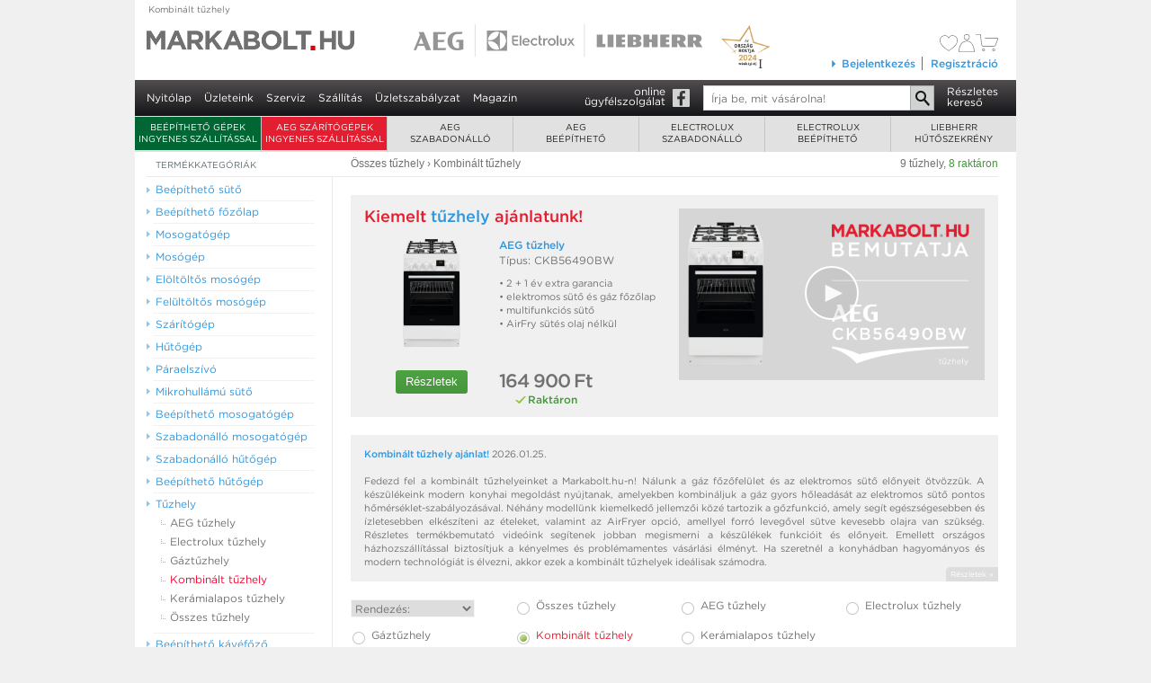

--- FILE ---
content_type: text/html; charset=utf-8
request_url: https://www.markabolt.hu/tuzhely/kombinalt_tuzhely/
body_size: 16327
content:
<!DOCTYPE html>
<html lang="hu">
<head>

	<title>kombinált tűzhely :: tűzhely :: Tűzhely :: AEG, Electrolux, Liebherr márkabolt webáruház</title>

	<meta charset="utf-8">
	<meta http-equiv="X-UA-Compatible" content="IE=edge">

	<meta name="description" content="Akciós Tűzhely: Tűzhelyek JÓ ÁRON raktárról, országos kiszállítással, akár 5év garanciával az AEG-Electrolux-Zanussi Tűzhely Márkaboltból. Tűzhely videó termékbemutatók - ha nem tudsz eljönni, nézd meg és rendelj online a markabolt.hu-tól!">

	    <link rel="canonical" href="https://www.markabolt.hu/tuzhely/kombinalt_tuzhely/" />
    <link rel="alternate" media="only screen and (max-width: 640px)" href="https://https://m.markabolt.hu/tuzhely/kombinalt_tuzhely/" />
	<link rel="stylesheet" type="text/css" href="/fonts/539948/68A9E74B67F4DC9BB.css" />
	
			<link href="/main_gui/css/common.min.css?v1764241647" type="text/css" rel="stylesheet" />
	
	
	
	<meta property="og:type" content="product.group">
	<meta property="og:site_name" content="markabolt">
	<meta property="og:image" content="https://www.markabolt.hu/image_cache/large/images/30/Tuzhely/CKB56490BW--3000006140_0.png">
	<meta property="og:title" content="Kombinált tűzhelyek">
	<meta property="og:locale" content="hu_HU">

	<meta name="robots" content="all"/>
	<meta name="revisit-after" content="1 days"/>

	<meta name="DC.title" content="kombinált tűzhely :: tűzhely :: Tűzhely :: AEG, Electrolux, Liebherr márkabolt webáruház"/>
	<meta name="DC.identifier" content="https://www.markabolt.hu/"/>
	<meta name="DC.description" content="Akciós Tűzhely: Tűzhelyek JÓ ÁRON raktárról, országos kiszállítással, akár 5év garanciával az AEG-Electrolux-Zanussi Tűzhely Márkaboltból. Tűzhely videó termékbemutatók - ha nem tudsz eljönni, nézd meg és rendelj online a markabolt.hu-tól!"/>

	<meta name="geo.region" content="HU-BU"/>
	<meta name="geo.placename" content="Budapest"/>
	<meta name="geo.position" content="47.547354;19.095804"/>
	<meta name="ICBM" content="47.547354, 19.095804"/>

	<meta property="business:contact_data:street_address" content="Madridi u. 5."/>
	<meta property="business:contact_data:locality" content="Budapest"/>
	<meta property="business:contact_data:postal_code" content="1131"/>
	<meta property="business:contact_data:country_name" content="Hungary"/>

	<link rel="shortcut icon" href="/favicon.ico" type="image/x-icon"/>
	<link rel="apple-touch-icon" sizes="180x180" href="/apple-touch-icon.png"/>
	<link rel="icon" type="image/png" sizes="32x32" href="/favicon-32x32.png"/>
	<link rel="icon" type="image/png" sizes="16x16" href="/favicon-16x16.png"/>
	<link rel="icon" type="image/png" sizes="48x48" href="/favicon-48x48.png"/>
	<link rel="icon" type="image/png" sizes="96x96" href="/favicon-96x96.png"/>
	<link rel="icon" type="image/png" sizes="144x144" href="/favicon-144x144.png"/>
	<link rel="manifest" href="/site.webmanifest"/>
	<link rel="mask-icon" href="/safari-pinned-tab.svg" color="#5bbad5"/>

	<meta name="apple-mobile-web-app-title" content="markabolt.hu"/>
	<meta name="application-name" content="markabolt.hu"/>
	<meta name="msapplication-TileColor" content="#603cba"/>
	<meta name="theme-color" content="#ffffff"/>


<script type="6963905b53e247a238903a2f-text/javascript">
	window.Webpage = {};
		
		Webpage.isTestPage=0;
		Webpage.jsVersion=1760992139;
		Webpage.cssVersion=1764241647;
		Webpage.jsFiles=[];
		Webpage.previousPage="";
		Webpage.GoogleMapsKey="AIzaSyDQTtqEXKug5_vBBfMFppWBBRCamN0XLRM";
		Webpage.GA="UA-3415449-1";
		Webpage.isMobile=0;
	</script>

	<!-- GTM base DataLayer -->
	<script type="6963905b53e247a238903a2f-text/javascript">
		window.dataLayer = window.dataLayer || [];
		window.dataLayer.push({
			"eId" : "4eb7a09ca38096f2e0d4bea34922511840515d7da7cae42b024481bb712b4111"
		})
	</script>
	<!-- End GTM base DataLayer -->
<!-- Google Tag Manager -->
<script type="6963905b53e247a238903a2f-text/javascript">(function(w,d,s,l,i){w[l]=w[l]||[];w[l].push({'gtm.start':
				new Date().getTime(),event:'gtm.js'});var f=d.getElementsByTagName(s)[0],
			j=d.createElement(s),dl=l!='dataLayer'?'&l='+l:'';j.async=true;j.src=
			'https://www.googletagmanager.com/gtm.js?id='+i+dl;f.parentNode.insertBefore(j,f);
	})(window,document,'script','dataLayer','GTM-PFHG8XB');
	</script>



	<!--[if lte IE 8]><link rel="stylesheet" type="text/css" href="/main_gui/css/style.ie8.css"  /><![endif]-->
</head>
<body id="top" class="" itemscope itemtype="http://schema.org/WebPage">
<!--[if lt IE 11]>
	<div id="IEWarning"><div>
		Ön egy régebbi Internet Explorert használ! Kérjük, frissítse a böngészőjét ingyenesen a
		<a href="http://windows.microsoft.com/hu-hu/internet-explorer/download-ie" target="_ie" title="Az Internet Explorer böngésző ingyenes frissítési oldala">microsoft.hu</a> oldalon,
	vagy használjon másik böngészőt:
	 <a href="http://www.google.com/chrome/" target="_chrome" title="A Chrome böngésző letöltési oldala">Chrome</a>,
	 <a href="http://www.mozilla.org/hu/firefox/" target="_fx" title="A Firefox böngésző letöltési oldala">Firefox</a>.
	 </div></div>
<![endif]-->
	<!-- Google Tag Manager (noscript) -->
	<noscript><iframe src="https://www.googletagmanager.com/ns.html?id=GTM-PFHG8XB" height="0" width="0" style="display:none;visibility:hidden"></iframe></noscript>
	<!-- End Google Tag Manager (noscript) -->



<div id="all">

			<div id="topbreadcrum" class="gray-link">
			<a href="/tuzhely/kombinalt_tuzhely/" title="Kombinált tűzhely">
				Kombinált tűzhely

							</a>
		</div>
	
	<div id="headerpic">
		<div id="aez_logo"></div>
		<div id="orszagboltja"></div>
		<a href="/" id="mainlogo" class="headerlogo"><span>AEG Electrolux háztartási gépek weboldal</span></a>
		<a href="/aeg_lista/" id="aeglogo" class="headerlogo"><span>AEG háztartási gépek</span></a>
		<a href="/electrolux_lista/" id="electroluxlogo" class="headerlogo"><span>Electrolux háztartási gépek</span></a>
		<a href="/liebherr_lista/" id="liebherrlogo" class="headerlogo"><span>Liebherr hűtőgépek</span></a>

		
				
    
		
		<div class="headerLogin">
		    <div id="cartInfo">
				<div>
    <div id="welcome">
                    &nbsp;&nbsp;&nbsp;&nbsp;&nbsp;&nbsp;&nbsp;&nbsp;&nbsp;&nbsp;&nbsp;&nbsp;&nbsp;&nbsp;&nbsp;
            </div>
    <div class="cart-icons">
        <div>
            <a href="/kedvencek" title="Kedvencek listája">
                <div class="svg-container filled-heart">
    <svg class="svg-icon" xmlns="http://www.w3.org/2000/svg" viewBox="0 0 31.5 27.72">
        <defs>
            <style>
                .cls-1 {
                    fill: #8e8e8e;
                    fill-rule: evenodd;
                }
            </style>
        </defs>
        <path class="cls-1"
              d="M1265.08,3086.72a8.573,8.573,0,0,0-7.9-4.51c-3.97.14-5.81,2.07-6.56,3.22l-0.21.4-0.22-.41c-0.74-1.14-2.58-3.07-6.56-3.21a8.584,8.584,0,0,0-7.9,4.52c-5.16,10.55,9.7,20.28,14.37,23.02,0.11,0.06.19,0.1,0.22,0.12l0.09,0.06,0.09-.06c0.03-.01.1-0.06,0.21-0.12C1255.39,3107.02,1270.25,3097.29,1265.08,3086.72Z"
              transform="translate(-1234.66 -3082.22)"/>
    </svg>
</div>                <div class="svg-container empty-heart">
    <svg class="svg-icon" xmlns="http://www.w3.org/2000/svg" viewBox="0 0 23 20">
        <defs>
            <style>
                .cls-1 {
                    fill: #71706e;
                    fill-rule: evenodd;
                }
            </style>
        </defs>
        <path id="szív" class="cls-1" d="M1549.88,93.255A6.288,6.288,0,0,0,1544.11,90a5.628,5.628,0,0,0-4.79,2.326l-0.15.286-0.16-.295A5.648,5.648,0,0,0,1534.22,90a6.281,6.281,0,0,0-5.77,3.263c-3.77,7.616,7.08,14.645,10.49,16.618a1.5,1.5,0,0,1,.16.091l0.07,0.042,0.06-.042c0.03-.014.08-0.043,0.16-0.089C1542.8,107.912,1553.66,100.887,1549.88,93.255Zm-5.41,12.253a35.618,35.618,0,0,1-3.73,2.754c-0.43.277-.85,0.537-1.29,0.793-0.06.037-.2,0.119-0.28,0.168-0.07-.039-0.17-0.1-0.29-0.168-0.43-.256-0.85-0.515-1.28-0.793a35.78,35.78,0,0,1-3.74-2.755c-4.99-4.246-6.61-8.259-4.8-11.919a5.869,5.869,0,0,1,8.66-1.689,3.844,3.844,0,0,1,.7.788,3.367,3.367,0,0,1,.21.371l0.54,1.412,0.54-1.412a2.9,2.9,0,0,1,.2-0.371,4.154,4.154,0,0,1,.7-0.788,5.567,5.567,0,0,1,3.53-1.225,5.441,5.441,0,0,1,5.11,2.879C1551.08,97.239,1549.47,101.261,1544.47,105.508Z" transform="translate(-1527.66 -90)"/>
</div>            </a>
        </div>
        <div>
                            <a href="/bejelentkezes"><div class="svg-container">
    <svg class="svg-icon" xmlns="http://www.w3.org/2000/svg" width="17.06" height="19.406" viewBox="0 0 17.06 19.406">
        <defs>
            <style>
                .user-svg-icon-color {
                    fill: #71706e;
                    fill-rule: evenodd;
                }
            </style>
        </defs>
        <path class="user-svg-icon-color"
              d="M1568.72,96.3a3.149,3.149,0,1,1,3.25-3.147A3.2,3.2,0,0,1,1568.72,96.3Zm0-5.687a2.54,2.54,0,1,0,2.62,2.539A2.578,2.578,0,0,0,1568.72,90.609Zm8.21,18.81H1560.5a0.31,0.31,0,0,1-.32-0.3c0-4.405,1.12-7.7,3.31-9.782a7.953,7.953,0,0,1,5.24-2.229,6.972,6.972,0,0,1,5.03,1.974,12.533,12.533,0,0,1,3.06,6.307,20.149,20.149,0,0,1,.42,3.73A0.308,0.308,0,0,1,1576.93,109.419Zm-16.12-.608h15.8c-0.05-1.309-.44-6.523-3.3-9.3a6.347,6.347,0,0,0-4.59-1.794h0a7.457,7.457,0,0,0-4.8,2.064C1561.91,101.7,1560.86,104.735,1560.81,108.811Z"
              transform="translate(-1560.19 -90)"/>
    </svg>
</div>
</a>
                    </div>
        <div class="cart-info-cart">
            <a href="/kosar" title="A kosár tartalma">
                                    <svg xmlns="http://www.w3.org/2000/svg" width="24.62" height="18.969" viewBox="0 0 24.62 18.969">
    <defs>
        <style>
            .cart-svg-icon-color {
                fill: #71706e;
                fill-rule: evenodd;
            }
        </style>
    </defs>
    <path class="cart-svg-icon-color" d="M1592.49,104.7a1.8,1.8,0,0,1-1.66-1.451v-0.026l-1.54-11.581h-4.56a0.3,0.3,0,1,1,0-.609h4.84a0.308,0.308,0,0,1,.31.266l1.57,11.83a1.2,1.2,0,0,0,1.04.961l12.08-.008a1.392,1.392,0,0,0,1.27-.917c0.32-.832,2.5-6.667,2.52-6.726a0.6,0.6,0,0,0-.02-0.456,0.3,0.3,0,0,0-.25-0.078h-13.42a0.3,0.3,0,1,1,0-.609h13.42a0.9,0.9,0,0,1,.76.328,1.233,1.233,0,0,1,.11,1.011c-0.03.071-2.21,5.911-2.54,6.747a1.988,1.988,0,0,1-1.86,1.309Zm0.58,5.3a1.514,1.514,0,1,1,1.56-1.513A1.539,1.539,0,0,1,1593.07,109.993Zm0-2.417a0.9,0.9,0,1,0,.93.9A0.913,0.913,0,0,0,1593.07,107.576Zm11.1,2.417a1.514,1.514,0,1,1,1.56-1.513A1.539,1.539,0,0,1,1604.17,109.993Zm0-2.417a0.9,0.9,0,1,0,.93.9A0.922,0.922,0,0,0,1604.17,107.576Z" transform="translate(-1584.41 -91.031)"/>
</svg>
                                </a>
                    </div>
    </div>
</div>


		    </div>

		    <div id="loginLinks" class="loginLinks clearfix">
			    						<div id="loginBoxLinkCover"><div id="loginBoxLink"><a href="/bejelentkezes"><span></span>Bejelentkezés</a></div></div>
						<div id="loginLastItem"><a href="/regisztracio.html">Regisztráció</a></div>
			    		    </div>

		    <div id="loginFloatBoxCover">
					<div id="loginFloatBox">
						<form method="post" action="/" accept-charset="utf-8">
							<input type="text" name="loginName" id="loginName" autocorrect="off" autocapitalize="off" class="txt" placeholder="Email vagy felhasználónév" maxlength="64">
							<input type="password" id="password" placeholder="Jelszó" name="pwd" class="txt" maxlength="21">

							<input type="submit" name="submit" value="Belépés" class="btn btn-inside">
							<input type="hidden" name="op" value="1000">
							<input type="hidden" name="originalURL" value="https://www.markabolt.hu/tuzhely/kombinalt_tuzhely/">
							<div class="clear"></div>
						</form>
						<a href="/jelszo.html" class="elfelejtett">Elfelejtett jelszó</a>
					</div>
				</div>

		</div>
	</div><!-- headerpic -->

	<div id="mainmenu" class="mainmenu">
		<ul id="nav" class="no-trasition">
			<li><a href="/">Nyitólap</a></li>
			<li><a href="/uzleteink.html" class="zold">Üzleteink</a></li>
			<li><a href="/szerviz.html">Szerviz</a></li>
			<li><a href="/szallitas.html">Szállítás</a></li>
			<li><a href="/uzletszabalyzat.html">Üzletszabályzat</a></li>
			<li><a href="/magazin/" title="Márkabolt magazin - hírek, érdekességek, újdonságok">Magazin</a></li>

						

														</ul>

		<div id="mainmenu-right">
		<a href="https://facebook.com/markabolt" class="facebook-link" target="_">online<br />ügyfélszolgálat</a>
		<form method="get" action="/talal" accept-charset="utf-8">
			<div class="form">
			<input type="search" name="search" value="" placeholder="Írja be, mit vásárolna!" class="txt autocomplete" maxlength="255" /><input type="submit" value="OK" class="btn" />
			</div>
			<div class="clear"></div>
		</form>
		<a href="/keres.html" class="reszletes-kereso">Részletes<br />kereső</a>
		<div class="clear"></div>
		</div>
	</div><!--  mainmenu  -->

		<div id="mainmenuTopCover">
<div id="mainmenuTop">
	<ul>
					<li class="mainmenuTopItem mainmenuTopItem-0" style="background-color: #006633">
				<div class="menuitemcover menuitemcover-0">
					<a href="https://www.markabolt.hu/info/ingyenes_szallitas.html" onclick="if (!window.__cfRLUnblockHandlers) return false; event.preventDefault(); window.location.href='https://www.markabolt.hu/info/ingyenes_szallitas.html'; return false;" class="text-class-1" data-cf-modified-6963905b53e247a238903a2f-="">
						Beépíthető gépek ingyenes szállítással
					</a>
				</div>
						<li class="mainmenuTopItem mainmenuTopItem-0" style="background-color: #E21E30">
			<div class="menuitemcover menuitemcover-0">
				<a href="https://www.markabolt.hu/info/aeg_szaritogepek_ingyenes_szallitas" onclick="if (!window.__cfRLUnblockHandlers) return false; event.preventDefault(); window.location.href='https://www.markabolt.hu/info/aeg_szaritogepek_ingyenes_szallitas'; return false;" class="text-class-1" data-cf-modified-6963905b53e247a238903a2f-="">
					AEG szárítógépek ingyenes szállítással
				</a>
			</div>
				
	<li class="mainmenuTopItem mainmenuTopItem-1 first"><div class="menuitemcover menuitemcover-1 first"><a href="/aeg.html">AEG<br />szabadonálló</a></div>
	<div class="mainmenuTopSubMenuCover"><div class="mainmenuTopSubMenu clearfix">
																			
		<div class="topmenuColumn topmenuColumn- clearfix">
														
													

						<h4 class="first"><a href="/aeg/aeg_mosogep.html">Mosógépek</a></h4>
			
															<h5><a href="/aeg/aeg_mosogep/eloltoltos_mosogepek.html">elöltöltős mosógépek</a></h5>
																<h5><a href="/aeg/aeg_mosogep/keskeny_eloltoltos_mosogepek.html">keskeny elöltöltős mosógépek</a></h5>
																<h5><a href="/aeg/aeg_mosogep/eloltoltos_moso_szaritogepek.html">elöltöltős mosó-szárítógépek</a></h5>
																<h5><a href="/aeg/aeg_mosogep/felultoltos_mosogepek.html">felültöltős mosógépek</a></h5>
							
						
														
													

						<h4 ><a href="/aeg/aeg_szaritogep.html">Szárítógépek</a></h4>
			
															<h5><a href="/aeg/aeg_szaritogep/hoszivattyus_kondenzacios_szaritogepek.html">hőszivattyús szárítógépek</a></h5>
							
						
														
													

						<h4 ><a href="/aeg/aeg_hutogep.html">Hűtőgépek</a></h4>
			
																						<h5><a href="/aeg/aeg_hutogep/alulfagyasztos_kombinalt_hutoszekrenyek.html">alulfagyasztós kombinált hűtőgép</a></h5>
																												
																						
				</div>
				<div class="topmenuColumn topmenuColumn-2 clearfix">
			
														
													

						<h4 class="first"><a href="/aeg/aeg_mosogatogep.html">Mosogatógépek</a></h4>
			
															<h5><a href="/aeg/aeg_mosogatogep/9_teritekes_45_cm_szeles_mosogatogepek.html">9 terítékes, 45 cm széles mosogatógépek</a></h5>
																<h5><a href="/aeg/aeg_mosogatogep/10_teritekes_45_cm_szeles_mosogatogepek.html">10 terítékes, 45 cm széles mosogatógépek</a></h5>
																							<h5><a href="/aeg/aeg_mosogatogep/14_teritekes_60_cm_szeles_mosogatogepek.html">14 terítékes, 60 cm széles mosogatógépek</a></h5>
																<h5><a href="/aeg/aeg_mosogatogep/15_teritekes_60_cm_szeles_mosogatogepek.html">15 terítékes, 60 cm széles mosogatógépek</a></h5>
							
						
														
													

						<h4 ><a href="/aeg/aeg_tuzhely.html">Tűzhelyek</a></h4>
			
															<h5><a href="/aeg/aeg_tuzhely/keramialapos_tuzhelyek.html">kerámialapos tűzhelyek</a></h5>
																<h5><a href="/aeg/aeg_tuzhely/indukcios_tuzhelyek.html">indukciós kerámialapos tűzhelyek</a></h5>
																<h5><a href="/aeg/aeg_tuzhely/kombituzhelyek.html">kombinált tűzhelyek</a></h5>
							
						
														
													

						<h4 ><a href="/aeg/aeg_porszivok.html">AEG porszívók</a></h4>
			
															<h5><a href="/aeg/aeg_porszivok/aeg_porszivo.html">porszívók</a></h5>
														
																						
				</div>
				<div class="topmenuColumn topmenuColumn-3 clearfix">
			
														
													

						<h4 class="first"><a href="/aeg/aeg_kiskeszulek.html">Kiskészülékek</a></h4>
			
															<h5><a href="/aeg/aeg_kiskeszulek/aeg_meleglevegos_suto_olajsuto.html">forrólevegős sütő</a></h5>
																<h5><a href="/aeg/aeg_kiskeszulek/aeg_vasalo.html">vasaló</a></h5>
							
						
														
													

						<h4 ><a href="/aeg/aeg_tartozekok.html">Tartozékok, kiegészítők</a></h4>
			
															<h5><a href="/aeg/aeg_tartozekok/szaritogep_tartozek.html">szárítógép tartozék</a></h5>
																<h5><a href="/aeg/aeg_tartozekok/mosogep_tartozek.html">mosógép tartozék</a></h5>
														
						
				</div>

		
	</div></div></li>
		
	<li class="mainmenuTopItem mainmenuTopItem-2"><div class="menuitemcover menuitemcover-2"><a href="/aeg_beepitheto.html">AEG<br />beépíthető</a></div>
	<div class="mainmenuTopSubMenuCover"><div class="mainmenuTopSubMenu clearfix">
																			
		<div class="topmenuColumn topmenuColumn- clearfix">
														
													

						<h4 class="first"><a href="/aeg_beepitheto/aeg_beepitheto_suto.html">Beépíthető sütők</a></h4>
			
															<h5><a href="/aeg_beepitheto/aeg_beepitheto_suto/onallo_sutok.html">önálló sütők</a></h5>
							
						
														
													

						<h4 ><a href="/aeg_beepitheto/aeg_beepitheto_fozolap.html">Beépíthető főzőlapok</a></h4>
			
															<h5><a href="/aeg_beepitheto/aeg_beepitheto_fozolap/gazfozolapok.html">gázfőzőlap</a></h5>
																<h5><a href="/aeg_beepitheto/aeg_beepitheto_fozolap/onallo_keramialapok.html">önálló kerámia főzőlapok</a></h5>
																<h5><a href="/aeg_beepitheto/aeg_beepitheto_fozolap/indukcios_keramialapok.html">önálló indukciós kerámia főzőlapok</a></h5>
																							<h5><a href="/aeg_beepitheto/aeg_beepitheto_fozolap/aeg_domino_fozolapok.html">dominó főzőlapok</a></h5>
							
						
														
													

						<h4 ><a href="/aeg_beepitheto/aeg_beepitheto_mosogatogep.html">Beépíthető mosogatógépek</a></h4>
			
																						<h5><a href="/aeg_beepitheto/aeg_beepitheto_mosogatogep/10_teritekes_45_cm_szeles_mosogatogepek.html">10 terítékes, 45 cm széles mosogatógépek</a></h5>
																<h5><a href="/aeg_beepitheto/aeg_beepitheto_mosogatogep/13_teritekes_60_cm_szeles_mosogatogepek.html">13 terítékes, 60 cm széles mosogatógépek</a></h5>
																<h5><a href="/aeg_beepitheto/aeg_beepitheto_mosogatogep/14_teritekes_60_cm_szeles_mosogatogepek.html">14 terítékes, 60 cm széles mosogatógépek</a></h5>
																<h5><a href="/aeg_beepitheto/aeg_beepitheto_mosogatogep/15_teritekes_60_cm_szeles_mosogatogepek.html">15 terítékes, 60 cm széles mosogatógépek</a></h5>
							
																						
				</div>
				<div class="topmenuColumn topmenuColumn-2 clearfix">
			
														
													

						<h4 class="first"><a href="/aeg_beepitheto/aeg_beepitheto_hutogep.html">Beépíthető hűtőgépek</a></h4>
			
															<h5><a href="/aeg_beepitheto/aeg_beepitheto_hutogep/hutoszekreny.html">álló szekrénybe építhető hűtőszekrény</a></h5>
																<h5><a href="/aeg_beepitheto/aeg_beepitheto_hutogep/kombihutok.html">alulfagyasztós kombinált hűtőgép</a></h5>
																<h5><a href="/aeg_beepitheto/aeg_beepitheto_hutogep/fagyasztok.html">beépíthető fagyasztók</a></h5>
																<h5><a href="/aeg_beepitheto/aeg_beepitheto_hutogep/pult_ala_epitheto_hutoszekrenyek.html">pult alá építhető hűtőgép</a></h5>
							
						
														
													

						<h4 ><a href="/aeg_beepitheto/aeg_beepitheto_paraelszivo.html">Beépíthető páraelszívók</a></h4>
			
															<h5><a href="/aeg_beepitheto/aeg_beepitheto_paraelszivo/60_cm_szeles_paraelszivok.html">60 cm széles páraelszívók</a></h5>
																<h5><a href="/aeg_beepitheto/aeg_beepitheto_paraelszivo/90_cm_szeles_paraelszivok.html">90 cm széles páraelszívók</a></h5>
																<h5><a href="/aeg_beepitheto/aeg_beepitheto_paraelszivo/szigetelszivok.html">sziget páraelszívók</a></h5>
							
						
														
													

						<h4 ><a href="/aeg_beepitheto/aeg_beepitheto_mikrosuto.html">Beépíthető mikrosütők</a></h4>
			
															<h5><a href="/aeg_beepitheto/aeg_beepitheto_mikrosuto/aeg_beepitheto_mikrosutok.html">AEG beépíthető mikrosütők</a></h5>
							
																						
				</div>
				<div class="topmenuColumn topmenuColumn-3 clearfix">
			
														
													

						<h4 class="first"><a href="/aeg_beepitheto/aeg_beepitheto_kavefozo.html">Beépíthető kávéfőző</a></h4>
			
															<h5><a href="/aeg_beepitheto/aeg_beepitheto_kavefozo/aeg_beepitheto_kavefozok.html">AEG beépíthető kávéfőzők</a></h5>
							
						
														
													

						<h4 ><a href="/aeg_beepitheto/aeg_beepitheto_mosogep.html">Beépíthető mosógépek</a></h4>
			
															<h5><a href="/aeg_beepitheto/aeg_beepitheto_mosogep/eloltoltos_mosogepek.html">AEG beépíthető elöltöltős mosógépek</a></h5>
														
						
														
													

						<h4 ><a href="/aeg_beepitheto/aeg_tartozekok.html">Tartozékok, kiegészítők</a></h4>
			
																																									
						
				</div>

		
	</div></div></li>
		
	<li class="mainmenuTopItem mainmenuTopItem-3"><div class="menuitemcover menuitemcover-3"><a href="/electrolux.html">Electrolux<br />szabadonálló</a></div>
	<div class="mainmenuTopSubMenuCover"><div class="mainmenuTopSubMenu clearfix">
																			
		<div class="topmenuColumn topmenuColumn- clearfix">
														
													

						<h4 class="first"><a href="/electrolux/electrolux_mosogep.html">Mosógépek</a></h4>
			
															<h5><a href="/electrolux/electrolux_mosogep/eloltoltos_mosogepek.html">elöltöltős mosógépek</a></h5>
																<h5><a href="/electrolux/electrolux_mosogep/keskeny_eloltoltos_mosogepek.html">keskeny elöltöltős mosógépek</a></h5>
																<h5><a href="/electrolux/electrolux_mosogep/eloltoltos_moso_szaritogepek.html">elöltöltős mosó-szárítógépek</a></h5>
																<h5><a href="/electrolux/electrolux_mosogep/felultoltos_mosogepek.html">felültöltős mosógépek</a></h5>
							
						
														
													

						<h4 ><a href="/electrolux/electrolux_szaritogep.html">Szárítógépek</a></h4>
			
																						<h5><a href="/electrolux/electrolux_szaritogep/hoszivattyus_kondenzacios_szaritogepek.html">hőszivattyús szárítógépek</a></h5>
							
						
														
													

						<h4 ><a href="/electrolux/electrolux_hutogep.html">Hűtőgépek</a></h4>
			
															<h5><a href="/electrolux/electrolux_hutogep/alulfagyasztos_kombihutok.html">alulfagyasztós kombinált hűtőgép</a></h5>
																												
																						
				</div>
				<div class="topmenuColumn topmenuColumn-2 clearfix">
			
														
													

						<h4 class="first"><a href="/electrolux/electrolux_mosogatogep.html">Mosogatógépek</a></h4>
			
															<h5><a href="/electrolux/electrolux_mosogatogep/9_teritekes_45_cm_szeles_mosogatogepek.html">9 terítékes, 45 cm széles mosogatógépek</a></h5>
																<h5><a href="/electrolux/electrolux_mosogatogep/10_teritekes_45_cm_szeles_mosogatogepek.html">10 terítékes, 45 cm széles mosogatógépek</a></h5>
																<h5><a href="/electrolux/electrolux_mosogatogep/13_teritekes_60_cm_szeles_mosogatogepek.html">13 terítékes, 60 cm széles mosogatógépek</a></h5>
																<h5><a href="/electrolux/electrolux_mosogatogep/14_teritekes_60_cm_szeles_mosogatogepek.html">14 terítékes, 60 cm széles mosogatógépek</a></h5>
																<h5><a href="/electrolux/electrolux_mosogatogep/15_teritekes_60_cm_szeles_mosogatogepek.html">15 terítékes, 60 cm széles mosogatógépek</a></h5>
							
						
														
													

						<h4 ><a href="/electrolux/electrolux_tuzhely.html">Tűzhelyek</a></h4>
			
															<h5><a href="/electrolux/electrolux_tuzhely/gaztuzhelyek.html">gáztűzhelyek</a></h5>
																<h5><a href="/electrolux/electrolux_tuzhely/kombituzhelyek.html">kombinált tűzhelyek</a></h5>
																<h5><a href="/electrolux/electrolux_tuzhely/keramialapos_tuzhelyek.html">kerámialapos tűzhelyek</a></h5>
							
						
														
													

						<h4 ><a href="/electrolux/electrolux_porszivo.html">Porszívók</a></h4>
			
															<h5><a href="/electrolux/electrolux_porszivo/electrolux_porszivok.html">Electrolux porszívók</a></h5>
																<h5><a href="/electrolux/electrolux_porszivo/legtisztitok.html">légtisztítók</a></h5>
																<h5><a href="/electrolux/electrolux_porszivo/green_porszivok.html">green porszívók</a></h5>
																<h5><a href="/electrolux/electrolux_porszivo/akkumulatoros_kezi.html">akkumulátoros kézi porszívók</a></h5>
														
																						
				</div>
				<div class="topmenuColumn topmenuColumn-3 clearfix">
			
														
													

						<h4 class="first"><a href="/electrolux/electrolux_kisgep.html">Kiskészülékek</a></h4>
			
																						<h5><a href="/electrolux/electrolux_kisgep/electrolux_kenyerpiritok.html">kenyérpirítók</a></h5>
																<h5><a href="/electrolux/electrolux_kisgep/electrolux_mixerek.html">mixerek</a></h5>
																<h5><a href="/electrolux/electrolux_kisgep/electrolux_vakuumozok.html">vákuumozó gépek</a></h5>
																<h5><a href="/electrolux/electrolux_kisgep/electrolux_vizforralok.html">vízforralók</a></h5>
																<h5><a href="/electrolux/electrolux_kisgep/electrolux_vasalok.html">vasalók</a></h5>
																							<h5><a href="/electrolux/electrolux_kisgep/electrolux_turmix.html">turmixgépek</a></h5>
																<h5><a href="/electrolux/electrolux_kisgep/electrolux_kavefozok.html">kávéfőzők</a></h5>
																							<h5><a href="/electrolux/electrolux_kisgep/electrolux_meleglevegos_suto_olajsuto.html">forrólevegős sütő</a></h5>
														
						
														
													

						<h4 ><a href="/electrolux/electrolux_tartozekok.html">Tartozékok, kiegészítők</a></h4>
			
															<h5><a href="/electrolux/electrolux_tartozekok/szaritogep_tartozek.html">szárítógép tartozék</a></h5>
																<h5><a href="/electrolux/electrolux_tartozekok/mosogep_tartozek.html">mosógép tartozék</a></h5>
																														<h5><a href="/electrolux/electrolux_tartozekok/porszivo_tartozek.html">porszívó tartozék</a></h5>
																<h5><a href="/electrolux/electrolux_tartozekok/kisgep_tartozek.html">kisgép tartozék</a></h5>
														
						
				</div>

		
	</div></div></li>
		
	<li class="mainmenuTopItem mainmenuTopItem-4"><div class="menuitemcover menuitemcover-4"><a href="/electrolux_beepitheto.html">Electrolux<br />beépíthető</a></div>
	<div class="mainmenuTopSubMenuCover"><div class="mainmenuTopSubMenu clearfix">
																			
		<div class="topmenuColumn topmenuColumn- clearfix">
														
													

						<h4 class="first"><a href="/electrolux_beepitheto/electrolux_beepitheto_suto.html">Beépíthető sütők</a></h4>
			
															<h5><a href="/electrolux_beepitheto/electrolux_beepitheto_suto/onallo_sutok.html">önálló sütők</a></h5>
							
						
														
													

						<h4 ><a href="/electrolux_beepitheto/electrolux_beepitheto_fozolap.html">Beépíthető főzőlapok</a></h4>
			
															<h5><a href="/electrolux_beepitheto/electrolux_beepitheto_fozolap/gazfozolapok.html">gázfőzőlapok</a></h5>
																<h5><a href="/electrolux_beepitheto/electrolux_beepitheto_fozolap/onallo_keramialapok.html">önálló kerámia főzőlapok</a></h5>
																<h5><a href="/electrolux_beepitheto/electrolux_beepitheto_fozolap/indukcios_keramialapok.html">önálló indukciós kerámia főzőlapok</a></h5>
																<h5><a href="/electrolux_beepitheto/electrolux_beepitheto_fozolap/electrolux_domino.html">dominó főzőlapok</a></h5>
							
						
														
													

						<h4 ><a href="/electrolux_beepitheto/electrolux_beepitheto_mosogatogep.html">Beépíthető mosogatógépek</a></h4>
			
															<h5><a href="/electrolux_beepitheto/electrolux_beepitheto_mosogatogep/9_teritekes_45_cm_szeles_mosogatogepek.html">9 terítékes, 45 cm széles mosogatógépek</a></h5>
																<h5><a href="/electrolux_beepitheto/electrolux_beepitheto_mosogatogep/10_teritekes_45_cm_szeles_mosogatogepek.html">10 terítékes, 45 cm széles mosogatógépek</a></h5>
																<h5><a href="/electrolux_beepitheto/electrolux_beepitheto_mosogatogep/13_teritekes_60_cm_szeles_mosogatogepek.html">13 terítékes, 60 cm széles mosogatógépek</a></h5>
																<h5><a href="/electrolux_beepitheto/electrolux_beepitheto_mosogatogep/14_teritekes_60_cm_szeles_mosogatogepek.html">14 terítékes, 60 cm széles mosogatógépek</a></h5>
																<h5><a href="/electrolux_beepitheto/electrolux_beepitheto_mosogatogep/15_teritekes_60_cm_szeles_mosogatogepek.html">15 terítékes, 60 cm széles mosogatógépek</a></h5>
							
																						
				</div>
				<div class="topmenuColumn topmenuColumn-2 clearfix">
			
														
													

						<h4 class="first"><a href="/electrolux_beepitheto/electrolux_beepitheto_hutogep.html">Beépíthető hűtőgépek</a></h4>
			
															<h5><a href="/electrolux_beepitheto/electrolux_beepitheto_hutogep/hutoszekreny.html">álló szekrénybe építhető hűtőszekrény</a></h5>
																<h5><a href="/electrolux_beepitheto/electrolux_beepitheto_hutogep/alulfagyasztos_kombihutok.html">alulfagyasztós kombinált hűtőgép</a></h5>
																<h5><a href="/electrolux_beepitheto/electrolux_beepitheto_hutogep/pult_ala_epitheto_hutoszekrenyek.html">pult alá építhető hűtőgép</a></h5>
																							<h5><a href="/electrolux_beepitheto/electrolux_beepitheto_hutogep/fagyasztok.html">beépíthető fagyasztók</a></h5>
							
						
														
													

						<h4 ><a href="/electrolux_beepitheto/electrolux_beepitheto_paraelszivo.html">Beépíthető páraelszívók</a></h4>
			
															<h5><a href="/electrolux_beepitheto/electrolux_beepitheto_paraelszivo/60_cm_szeles_paraelszivok.html">60 cm széles páraelszívók</a></h5>
																<h5><a href="/electrolux_beepitheto/electrolux_beepitheto_paraelszivo/90_cm_szeles_paraelszivok.html">90 cm széles páraelszívók</a></h5>
																<h5><a href="/electrolux_beepitheto/electrolux_beepitheto_paraelszivo/szigetelszivok.html">sziget páraelszívók</a></h5>
							
						
														
													

						<h4 ><a href="/electrolux_beepitheto/electrolux_beepitheto_mikrosuto.html">Beépíthető mikrosütők</a></h4>
			
															<h5><a href="/electrolux_beepitheto/electrolux_beepitheto_mikrosuto/electrolux_beepitheto_mikrosutok.html">Electrolux beépíthető mikrosütők</a></h5>
							
																						
				</div>
				<div class="topmenuColumn topmenuColumn-3 clearfix">
			
														
													

						<h4 class="first"><a href="/electrolux_beepitheto/electrolux_beepitheto_kavefozo.html">Beépíthető kávéfőzők</a></h4>
			
															<h5><a href="/electrolux_beepitheto/electrolux_beepitheto_kavefozo/electrolux_beepitheto_kavefozok.html">Electrolux beépíthető kávéfőzők</a></h5>
							
						
														
													

						<h4 ><a href="/electrolux_beepitheto/electrolux_beepitheto_mosogep.html">Beépíthető mosógépek</a></h4>
			
															<h5><a href="/electrolux_beepitheto/electrolux_beepitheto_mosogep/eloltoltos_mosogepek.html">Electrolux beépíthető mosógépek</a></h5>
							
						
														
													

						<h4 ><a href="/electrolux_beepitheto/electrolux_tartozekok.html">Tartozékok, kiegészítők</a></h4>
			
															<h5><a href="/electrolux_beepitheto/electrolux_tartozekok/suto_tartozek.html">sütő tartozék</a></h5>
																<h5><a href="/electrolux_beepitheto/electrolux_tartozekok/fozolap_tartozek.html">főzőlap tartozék</a></h5>
																<h5><a href="/electrolux_beepitheto/electrolux_tartozekok/mosogatogep_tartozek.html">mosogatógép tartozék</a></h5>
																					
						
				</div>

		
	</div></div></li>
		
	<li class="mainmenuTopItem mainmenuTopItem-5"><div class="menuitemcover menuitemcover-5"><a href="/liebherr.html">Liebherr<br />hűtőszekrény</a></div>
	<div class="mainmenuTopSubMenuCover"><div class="mainmenuTopSubMenu clearfix">
																			
		<div class="topmenuColumn topmenuColumn- clearfix">
														
													

						<h4 class="first"><a href="/liebherr/liebherr_szabadonallo_hutogepek.html">Hűtőgépek</a></h4>
			
															<h5><a href="/liebherr/liebherr_szabadonallo_hutogepek/hutoszekreny.html">hűtőszekrény</a></h5>
																<h5><a href="/liebherr/liebherr_szabadonallo_hutogepek/alulfagyasztos_kombihutok.html">alulfagyasztós kombinált hűtőgép</a></h5>
																<h5><a href="/liebherr/liebherr_szabadonallo_hutogepek/felulfagyasztos_kombihuto.html">felülfagyasztós kombinált hűtőgép</a></h5>
																							<h5><a href="/liebherr/liebherr_szabadonallo_hutogepek/fagyasztoszekreny.html">fagyasztószekrény</a></h5>
																<h5><a href="/liebherr/liebherr_szabadonallo_hutogepek/borhuto.html">borhűtő</a></h5>
																<h5><a href="/liebherr/liebherr_szabadonallo_hutogepek/side_by_side.html">side by side kombinált hűtőgép</a></h5>
																<h5><a href="/liebherr/liebherr_szabadonallo_hutogepek/francia_ajtos.html">francia ajtós kombinált hűtőgép</a></h5>
							
																						
				</div>
				<div class="topmenuColumn topmenuColumn-2 clearfix">
			
														
													

						<h4 class="first"><a href="/liebherr/liebherr_beepitheto_hutogepek.html">Beépíthető hűtőgépek</a></h4>
			
															<h5><a href="/liebherr/liebherr_beepitheto_hutogepek/allo_szekrenybe_epitheto_hutoszekreny.html">álló szekrénybe építhető hűtőszekrény</a></h5>
																<h5><a href="/liebherr/liebherr_beepitheto_hutogepek/pult_ala_epitheto_hutoszekreny.html">pult alá építhető hűtőszekrény</a></h5>
																<h5><a href="/liebherr/liebherr_beepitheto_hutogepek/alulfagyasztos_kombihutok.html">alulfagyasztós kombinált hűtőgép</a></h5>
																							<h5><a href="/liebherr/liebherr_beepitheto_hutogepek/allo_szekrenybe_epitheto_fagyasztoszekreny.html">álló szekrénybe építhető fagyasztószekrény</a></h5>
																<h5><a href="/liebherr/liebherr_beepitheto_hutogepek/pult_ala_epitheto_fagyasztoszekreny.html">pult alá építhető fagyasztószekrény</a></h5>
																<h5><a href="/liebherr/liebherr_beepitheto_hutogepek/borhuto.html">beépíthető borhűtő</a></h5>
																							<h5><a href="/liebherr/liebherr_beepitheto_hutogepek/francia_ajtos.html">beépíthető francia ajtós hűtőgép</a></h5>
							
						
				</div>

		
	</div></div></li>
</ul>
</div>
</div>
<div id="contentwrapper">
		<div id="leftcol">
					<div class="box verticalMenuBox">
	
			<div class="menuListBox menuListBox-1 menuListBoxFirst" id="topMenuCategories">
		<div class="menuListHead"><span>Termékkategóriák</span></div>

		<ul class="menuList menuList-1 menuListFirst">
																																																												
				<li class="menubar menuItem-1 menuItemFirst">
					<a href="/suto/" class="menuAnchor menuAnchor-0"><span class="menu-caption">Beépíthető sütő</span></a>

										<ul class="menu">
											<li>
							<a href="/suto/aeg/">AEG beépíthető sütő</a></li>
											<li>
							<a href="/suto/electrolux/">Electrolux beépíthető sütő</a></li>
											<li>
							<a href="/suto/">Összes beépíthető sütő</a></li>
										</ul>
									</li>
																																																																																																									
				<li class="menubar menuItem-2">
					<a href="/fozolap/" class="menuAnchor menuAnchor-1"><span class="menu-caption">Beépíthető főzőlap</span></a>

										<ul class="menu">
											<li>
							<a href="/fozolap/aeg/">AEG beépíthető főzőlap</a></li>
											<li>
							<a href="/fozolap/electrolux/">Electrolux beépíthető főzőlap</a></li>
											<li>
							<a href="/fozolap/elektromos_fozolap/">Beépíthető elektromos főzőlap</a></li>
											<li>
							<a href="/fozolap/gazfozolap/">Beépíthető gázfőzőlap</a></li>
											<li>
							<a href="/fozolap/indukcios_keramia_fozolap/">Indukciós kerámia főzőlap</a></li>
											<li>
							<a href="/fozolap/domino_fozolap/">Beépíthető dominó főzőlap</a></li>
											<li>
							<a href="/fozolap/">Összes beépíthető főzőlap</a></li>
										</ul>
									</li>
																																																																																																																																										
				<li class="menubar menuItem-3">
					<a href="/mosogatogep/" class="menuAnchor menuAnchor-2"><span class="menu-caption">Mosogatógép</span></a>

										<ul class="menu">
											<li>
							<a href="/mosogatogep/aeg/">AEG mosogatógép</a></li>
											<li>
							<a href="/mosogatogep/electrolux/">Electrolux mosogatógép</a></li>
											<li>
							<a href="/szabadonallo_mosogatogep/">Szabadonálló mosogatógép</a></li>
											<li>
							<a href="/beepitheto_mosogatogep/">Beépíthető mosogatógép</a></li>
											<li>
							<a href="/mosogatogep/9_teritekes/">9 terítékes mosogatógép</a></li>
											<li>
							<a href="/mosogatogep/10_teritekes/">10 terítékes mosogatógép</a></li>
											<li>
							<a href="/mosogatogep/13_teritekes/">13 terítékes mosogatógép</a></li>
											<li>
							<a href="/mosogatogep/14_teritekes/">14 terítékes mosogatógép</a></li>
											<li>
							<a href="/mosogatogep/15_teritekes/">15 terítékes mosogatógép</a></li>
											<li>
							<a href="/mosogatogep/">Összes mosogatógép</a></li>
										</ul>
									</li>
																																																																																																																															
				<li class="menubar menuItem-4">
					<a href="/mosogep/" class="menuAnchor menuAnchor-3"><span class="menu-caption">Mosógép</span></a>

										<ul class="menu">
											<li>
							<a href="/mosogep/aeg/">AEG mosógép</a></li>
											<li>
							<a href="/mosogep/electrolux/">Electrolux mosógép</a></li>
											<li>
							<a href="/felultoltos_mosogep/">Felültöltős mosógép</a></li>
											<li>
							<a href="/eloltoltos_mosogep/">Elöltöltős mosógép</a></li>
											<li>
							<a href="/eloltoltos_mosogep/keskeny_eloltoltos_mosogep/">Keskeny elöltöltős mosógép</a></li>
											<li>
							<a href="/mosogep/szabadonallo/">Szabadonálló mosógép</a></li>
											<li>
							<a href="/mosogep/beepitheto/">Beépíthető mosógép</a></li>
											<li>
							<a href="/mosogep/moso-szaritogep/">Mosó-szárítógép</a></li>
											<li>
							<a href="/mosogep/">Összes mosógép</a></li>
										</ul>
									</li>
																																																																																			
				<li class="menubar menuItem-5">
					<a href="/eloltoltos_mosogep/" class="menuAnchor menuAnchor-4"><span class="menu-caption">Elöltöltős mosógép</span></a>

										<ul class="menu">
											<li>
							<a href="/eloltoltos_mosogep/aeg/">AEG elöltöltős mosógép</a></li>
											<li>
							<a href="/eloltoltos_mosogep/electrolux/">Electrolux elöltöltős mosógép</a></li>
											<li>
							<a href="/eloltoltos_mosogep/keskeny_eloltoltos_mosogep/">Keskeny elöltöltős mosógép</a></li>
											<li>
							<a href="/eloltoltos_mosogep/beepitheto/">Beépíthető elöltöltős mosógép</a></li>
											<li>
							<a href="/eloltoltos_mosogep/">Összes elöltöltős mosógép</a></li>
										</ul>
									</li>
																																																													
				<li class="menubar menuItem-6">
					<a href="/felultoltos_mosogep/" class="menuAnchor menuAnchor-5"><span class="menu-caption">Felültöltős mosógép</span></a>

										<ul class="menu">
											<li>
							<a href="/felultoltos_mosogep/aeg/">AEG felültöltős mosógép</a></li>
											<li>
							<a href="/felultoltos_mosogep/electrolux/">Electrolux felültöltős mosógép</a></li>
											<li>
							<a href="/felultoltos_mosogep/">Összes felültöltős mosógép</a></li>
										</ul>
									</li>
																																																																																			
				<li class="menubar menuItem-7">
					<a href="/szaritogep/" class="menuAnchor menuAnchor-6"><span class="menu-caption">Szárítógép</span></a>

										<ul class="menu">
											<li>
							<a href="/szaritogep/aeg/">AEG szárítógép</a></li>
											<li>
							<a href="/szaritogep/electrolux/">Electrolux szárítógép</a></li>
											<li>
							<a href="/szaritogep/hoszivattyus_kondenzacios_szaritogep/">Hőszivattyús szárítógép</a></li>
											<li>
							<a href="/mosogep/moso-szaritogep/">Mosó-szárítógép</a></li>
											<li>
							<a href="/szaritogep/">Összes szárítógép</a></li>
										</ul>
									</li>
																																																																																																																																										
				<li class="menubar menuItem-8">
					<a href="/hutogep/" class="menuAnchor menuAnchor-7"><span class="menu-caption">Hűtőgép</span></a>

										<ul class="menu">
											<li>
							<a href="/hutogep/aeg/">AEG hűtőgép</a></li>
											<li>
							<a href="/hutogep/electrolux/">Electrolux hűtőgép</a></li>
											<li>
							<a href="/hutogep/liebherr/">Liebherr hűtőgép</a></li>
											<li>
							<a href="/hutogep/hutoszekreny/">Hűtőszekrény</a></li>
											<li>
							<a href="/hutogep/alulfagyasztos_hutogep/">Alulfagyasztós hűtőgép</a></li>
											<li>
							<a href="/hutogep/felulfagyasztos_hutogep/">Felülfagyasztós hűtőgép</a></li>
											<li>
							<a href="/hutogep/fagyasztoszekreny/">Fagyasztószekrény</a></li>
											<li>
							<a href="/szabadonallo_hutogep/">Szabadonálló hűtőgép</a></li>
											<li>
							<a href="/beepitheto_hutogep/">Beépíthető hűtőgép</a></li>
											<li>
							<a href="/hutogep/">Összes hűtőgép</a></li>
										</ul>
									</li>
																																																																																														
				<li class="menubar menuItem-9">
					<a href="/paraelszivo/" class="menuAnchor menuAnchor-8"><span class="menu-caption">Páraelszívó</span></a>

										<ul class="menu">
											<li>
							<a href="/paraelszivo/aeg/">AEG páraelszívó</a></li>
											<li>
							<a href="/paraelszivo/electrolux/">Electrolux páraelszívó</a></li>
											<li>
							<a href="/paraelszivo/60_cm_paraelszivo/">60 cm széles páraelszívó</a></li>
											<li>
							<a href="/paraelszivo/90_cm_paraelszivo/">90 cm széles páraelszívó</a></li>
											<li>
							<a href="/paraelszivo/sziget_paraelszivo/">Sziget páraelszívó</a></li>
											<li>
							<a href="/paraelszivo/">Összes páraelszívó</a></li>
										</ul>
									</li>
																																																																								
				<li class="menubar menuItem-10">
					<a href="/mikrosuto/" class="menuAnchor menuAnchor-9"><span class="menu-caption">Mikrohullámú sütő</span></a>

										<ul class="menu">
											<li>
							<a href="/mikrosuto/aeg/">AEG mikrohullámú sütő</a></li>
											<li>
							<a href="/mikrosuto/electrolux/">Electrolux mikrohullámú sütő</a></li>
											<li>
							<a href="/mikrosuto/beepitheto/">Beépíthető mikrohullámú sütő</a></li>
											<li>
							<a href="/mikrosuto/">Összes mikrohullámú sütő</a></li>
										</ul>
									</li>
																																																																																																																				
				<li class="menubar menuItem-11">
					<a href="/beepitheto_mosogatogep/" class="menuAnchor menuAnchor-10"><span class="menu-caption">Beépíthető mosogatógép</span></a>

										<ul class="menu">
											<li>
							<a href="/beepitheto_mosogatogep/aeg/">AEG beépíthető mosogatógép</a></li>
											<li>
							<a href="/beepitheto_mosogatogep/electrolux/">Electrolux beépíthető mosogatógép</a></li>
											<li>
							<a href="/beepitheto_mosogatogep/9_teritekes/">9 terítékes beépíthető mosogatógép</a></li>
											<li>
							<a href="/beepitheto_mosogatogep/10_teritekes/">10 terítékes beépíthető mosogatógép</a></li>
											<li>
							<a href="/beepitheto_mosogatogep/13_teritekes/">13 terítékes beépíthető mosogatógép</a></li>
											<li>
							<a href="/beepitheto_mosogatogep/14_teritekes/">14 terítékes beépíthető mosogatógép</a></li>
											<li>
							<a href="/beepitheto_mosogatogep/15_teritekes/">15 terítékes beépíthető mosogatógép</a></li>
											<li>
							<a href="/beepitheto_mosogatogep/">Összes beépíthető mosogatógép</a></li>
										</ul>
									</li>
																																																																																																																				
				<li class="menubar menuItem-12">
					<a href="/szabadonallo_mosogatogep/" class="menuAnchor menuAnchor-11"><span class="menu-caption">Szabadonálló mosogatógép</span></a>

										<ul class="menu">
											<li>
							<a href="/szabadonallo_mosogatogep/aeg/">AEG szabadonálló mosogatógép</a></li>
											<li>
							<a href="/szabadonallo_mosogatogep/electrolux/">Electrolux szabadonálló mosogatógép</a></li>
											<li>
							<a href="/szabadonallo_mosogatogep/9_teritekes/">9 terítékes szabadonálló mosogatógép</a></li>
											<li>
							<a href="/szabadonallo_mosogatogep/10_teritekes/">10 terítékes szabadonálló mosogatógép</a></li>
											<li>
							<a href="/szabadonallo_mosogatogep/13_teritekes/">13 terítékes szabadonálló mosogatógép</a></li>
											<li>
							<a href="/szabadonallo_mosogatogep/14_teritekes/">14 terítékes szabadonálló mosogatógép</a></li>
											<li>
							<a href="/szabadonallo_mosogatogep/15_teritekes/">15 terítékes szabadonálló mosogatógép</a></li>
											<li>
							<a href="/szabadonallo_mosogatogep/">Összes szabadonálló mosogatógép</a></li>
										</ul>
									</li>
																																																																																																									
				<li class="menubar menuItem-13">
					<a href="/szabadonallo_hutogep/" class="menuAnchor menuAnchor-12"><span class="menu-caption">Szabadonálló hűtőgép</span></a>

										<ul class="menu">
											<li>
							<a href="/szabadonallo_hutogep/aeg/">AEG szabadonálló hűtőgép</a></li>
											<li>
							<a href="/szabadonallo_hutogep/electrolux/">Electrolux szabadonálló hűtőgép</a></li>
											<li>
							<a href="/szabadonallo_hutogep/liebherr/">Liebherr szabadonálló hűtőgép</a></li>
											<li>
							<a href="/szabadonallo_hutogep/hutoszekreny/">Szabadonálló hűtőszekrény</a></li>
											<li>
							<a href="/szabadonallo_hutogep/alulfagyasztos_hutogep/">Alulfagyasztós szabadonálló hűtőgép</a></li>
											<li>
							<a href="/szabadonallo_hutogep/fagyasztoszekreny/">Szabadonálló fagyasztószekrény</a></li>
											<li>
							<a href="/szabadonallo_hutogep/">Összes szabadonálló hűtőgép</a></li>
										</ul>
									</li>
																																																																																																																				
				<li class="menubar menuItem-14">
					<a href="/beepitheto_hutogep/" class="menuAnchor menuAnchor-13"><span class="menu-caption">Beépíthető hűtőgép</span></a>

										<ul class="menu">
											<li>
							<a href="/beepitheto_hutogep/aeg/">AEG beépíthető hűtőgép</a></li>
											<li>
							<a href="/beepitheto_hutogep/electrolux/">Electrolux beépíthető hűtőgép</a></li>
											<li>
							<a href="/beepitheto_hutogep/liebherr/">Liebherr beépíthető hűtőgép</a></li>
											<li>
							<a href="/beepitheto_hutogep/hutoszekreny/">Beépíthető hűtőszekrény</a></li>
											<li>
							<a href="/beepitheto_hutogep/pult_ala_epitheto_hutogep/">Pult alá építhető hűtőszekrény</a></li>
											<li>
							<a href="/beepitheto_hutogep/alulfagyasztos_hutogep/">Alulfagyasztos beépíthető hűtőgép</a></li>
											<li>
							<a href="/beepitheto_hutogep/fagyasztoszekreny/">Beépíthető fagyasztószekrény</a></li>
											<li>
							<a href="/beepitheto_hutogep/">Összes beépíthető hűtőgép</a></li>
										</ul>
									</li>
																																																																																	
				<li class="menubar menuItem-15 menuItemActive">
					<a href="/tuzhely/" class="menuAnchor menuAnchor-14"><span class="menu-caption">Tűzhely</span></a>

										<ul class="menu">
											<li>
							<a href="/tuzhely/aeg/">AEG tűzhely</a></li>
											<li>
							<a href="/tuzhely/electrolux/">Electrolux tűzhely</a></li>
											<li>
							<a href="/tuzhely/gaztuzhely/">Gáztűzhely</a></li>
											<li class="actual">
							<a href="/tuzhely/kombinalt_tuzhely/">Kombinált tűzhely</a></li>
											<li>
							<a href="/tuzhely/keramialapos_tuzhely/">Kerámialapos tűzhely</a></li>
											<li>
							<a href="/tuzhely/">Összes tűzhely</a></li>
										</ul>
									</li>
																																																													
				<li class="menubar menuItem-16">
					<a href="/kavefozo/" class="menuAnchor menuAnchor-15"><span class="menu-caption">Beépíthető kávéfőző</span></a>

										<ul class="menu">
											<li>
							<a href="/kavefozo/aeg/">AEG beépíthető kávéfőző</a></li>
											<li>
							<a href="/kavefozo/electrolux/">Electrolux beépíthető kávéfőző</a></li>
											<li>
							<a href="/kavefozo/">Összes beépíthető kávéfőző</a></li>
										</ul>
									</li>
																																																																																			
				<li class="menubar menuItem-17">
					<a href="/porszivo/" class="menuAnchor menuAnchor-16"><span class="menu-caption">Porszívó</span></a>

										<ul class="menu">
											<li>
							<a href="/porszivo/aeg/">AEG porszívó</a></li>
											<li>
							<a href="/porszivo/electrolux/">Electrolux porszívó</a></li>
											<li>
							<a href="/porszivo/green_porszivo/">Green porszívó</a></li>
											<li>
							<a href="/porszivo/akkumulatoros_kezi_porszivo/">Akkumulátoros kézi porszívó</a></li>
											<li>
							<a href="/porszivo/">Összes porszívó</a></li>
										</ul>
									</li>
																																																													
				<li class="menubar menuItem-18">
					<a href="/kiskeszulek/" class="menuAnchor menuAnchor-17"><span class="menu-caption">Kisgép</span></a>

										<ul class="menu">
											<li>
							<a href="/kiskeszulek/electrolux/">Electrolux kisgép</a></li>
											<li>
							<a href="/kiskeszulek/aeg/">AEG kisgép</a></li>
											<li>
							<a href="/kiskeszulek/">Összes kisgép</a></li>
										</ul>
									</li>
																																																																																																																																																																																																																																													
				<li class="menubar menuItem-19">
					<a href="/aeg_lista/" class="menuAnchor menuAnchor-18"><span class="menu-caption">AEG</span></a>

										<ul class="menu">
											<li>
							<a href="/eloltoltos_mosogep/aeg/">AEG elöltöltős mosógép</a></li>
											<li>
							<a href="/felultoltos_mosogep/aeg/">AEG felültöltős mosógép</a></li>
											<li>
							<a href="/aeg_beepitheto/aeg_beepitheto_mosogep/eloltoltos_mosogepek.html">AEG beépíthető mosógép</a></li>
											<li>
							<a href="/szaritogep/aeg/">AEG szárítógép</a></li>
											<li>
							<a href="/mosogep_szaritogep_szett/aeg/">AEG mosógép szárítógép szett</a></li>
											<li>
							<a href="/szabadonallo_mosogatogep/aeg/">AEG szabadonálló mosogatógép</a></li>
											<li>
							<a href="/beepitheto_mosogatogep/aeg/">AEG beépíthető mosogatógép</a></li>
											<li>
							<a href="/szabadonallo_hutogep/aeg/">AEG szabadonálló hűtőgép</a></li>
											<li>
							<a href="/beepitheto_hutogep/aeg/">AEG beépíthető hűtőgép</a></li>
											<li>
							<a href="/tuzhely/aeg/">AEG tűzhely</a></li>
											<li>
							<a href="/suto/aeg/">AEG beépíthető sütő</a></li>
											<li>
							<a href="/fozolap/aeg/">AEG beépíthető főzőlap</a></li>
											<li>
							<a href="/suto_fozolap_szett/aeg/">AEG beépíthető sütő és főzőlap</a></li>
											<li>
							<a href="/suto_fozolap_mosogatogep/aeg/">AEG beépíthető sütő főzőlap mosogatógép</a></li>
											<li>
							<a href="/paraelszivo/aeg/">AEG páraelszívó</a></li>
											<li>
							<a href="/aeg/aeg_mikrosuto/aeg_mikro-k.html">AEG szabadonálló mikrohullámú sütő</a></li>
											<li>
							<a href="/aeg_beepitheto/aeg_beepitheto_mikrosuto/aeg_beepitheto_mikrosutok.html">AEG beépíthető mikrohullámú sütő</a></li>
											<li>
							<a href="/aeg_beepitheto/aeg_beepitheto_kavefozo/aeg_beepitheto_kavefozok.html">AEG beépíthető kávéfőző</a></li>
											<li>
							<a href="/aeg_lista/">Összes AEG háztartási gép</a></li>
										</ul>
									</li>
																																																																																																																																																																																																																																																																			
				<li class="menubar menuItem-20">
					<a href="/electrolux_lista/" class="menuAnchor menuAnchor-19"><span class="menu-caption">Electrolux</span></a>

										<ul class="menu">
											<li>
							<a href="/szabadonallo_hutogep/electrolux/">Electrolux szabadonálló hűtőgép</a></li>
											<li>
							<a href="/beepitheto_hutogep/electrolux/">Electrolux beépíthető hűtőgép</a></li>
											<li>
							<a href="/eloltoltos_mosogep/electrolux/">Electrolux elöltöltős mosógép</a></li>
											<li>
							<a href="/felultoltos_mosogep/electrolux/">Electrolux felültöltős mosógép</a></li>
											<li>
							<a href="/electrolux_beepitheto/electrolux_beepitheto_mosogep/eloltoltos_mosogepek.html">Electrolux beépíthető mosógép</a></li>
											<li>
							<a href="/szaritogep/electrolux/">Electrolux szárítógép</a></li>
											<li>
							<a href="/szabadonallo_mosogatogep/electrolux/">Electrolux szabadonálló mosogatógép</a></li>
											<li>
							<a href="/beepitheto_mosogatogep/electrolux/">Electrolux beépíthető mosogatógép</a></li>
											<li>
							<a href="/tuzhely/electrolux/">Electrolux tűzhely</a></li>
											<li>
							<a href="/suto/electrolux/">Electrolux beépíthető sütő</a></li>
											<li>
							<a href="/fozolap/electrolux/">Electrolux beépíthető főzőlap</a></li>
											<li>
							<a href="/suto_fozolap_szett/electrolux/">Electrolux beépíthető sütő és főzőlap </a></li>
											<li>
							<a href="/suto_fozolap_mosogatogep/electrolux/">Electrolux beépíthető sütő főzőlap mosogatógép</a></li>
											<li>
							<a href="/paraelszivo/electrolux/">Electrolux páraelszívó</a></li>
											<li>
							<a href="/electrolux/electrolux_mikrosuto/electrolux_mikrok.html">Electrolux szabadonálló mikrohullámú sütő</a></li>
											<li>
							<a href="/electrolux_beepitheto/electrolux_beepitheto_mikrosuto/electrolux_beepitheto_mikrosutok.html">Electrolux beépíthető mikrohullámú sütő</a></li>
											<li>
							<a href="/kavefozo/electrolux/">Electrolux beépíthető kávéfőző</a></li>
											<li>
							<a href="/porszivo/electrolux/">Electrolux porszívó</a></li>
											<li>
							<a href="/kiskeszulek/electrolux/">Electrolux kisgép</a></li>
											<li>
							<a href="/tv/electrolux/">Electrolux beépíthető LCD TV</a></li>
											<li>
							<a href="/electrolux_lista/">Összes Electrolux háztartási gép</a></li>
										</ul>
									</li>
																																																													
				<li class="menubar menuItem-21">
					<a href="/liebherr_lista/" class="menuAnchor menuAnchor-20"><span class="menu-caption">Liebherr</span></a>

										<ul class="menu">
											<li>
							<a href="/szabadonallo_hutogep/liebherr/">Liebherr szabadonálló hűtőgép</a></li>
											<li>
							<a href="/beepitheto_hutogep/liebherr/">Liebherr beépíthető hűtőgép</a></li>
											<li>
							<a href="/liebherr_lista/">Összes Liebherr háztartási gép</a></li>
										</ul>
									</li>
																																																													
				<li class="menubar menuItem-22">
					<a href="/mintadarabok/" class="menuAnchor menuAnchor-21"><span class="menu-caption">Mintadarabok</span></a>

										<ul class="menu">
											<li>
							<a href="/mintadarabok/aeg/">AEG mintadarabok</a></li>
											<li>
							<a href="/mintadarabok/electrolux/">Electrolux mintadarabok</a></li>
											<li>
							<a href="/mintadarabok/">Összes mintadarab</a></li>
										</ul>
									</li>
									</ul>
	</div>

		</div>


<!-- ORSZÁG BOLTJA 2024 ARUKERESO.HU KATEGORIA DIJ -->
<div class="logo-sidebar">
	<a title="Ország Boltja Minőségi díj Műszakicikk kategória I. helyezett 2024" href="//www.arukereso.hu/stores/markabolt-hu-s26275/#velemenyek"><img srcset=" /main_gui/images/orszag-boltja-kategoria-dij-2024@2x.png?v=2 2x, /main_gui/images/orszag-boltja-kategoria-dij-2024.png?v=2 1x " src="/main_gui/images/orszag-boltja-kategoria-dij-2024.png?v=2"  style="max-width: 220px;"></a>
</div>
<!-- / ORSZÁG BOLTJA 2024 ARUKERESO.HU KATEGORIA DIJ -->

<!-- ORSZÁG BOLTJA 2022-2023 ARUKERESO.HU FODIJ -->
<div class="logo-sidebar">
	<a title="Ország Boltja Fődíj 2023" href="//www.arukereso.hu/stores/markabolt-hu-s26275/#velemenyek"><img srcset=" /main_gui/images/orszag-boltja-fodijak-2022-2023@2x.png 2x, /main_gui/images/orszag-boltja-fodijak-2022-2023.png 1x " src="/main_gui/images/orszag-boltja-fodijak-2022-2023.png"  style="max-width: 220px;"/></a>
</div>
<!-- / ORSZÁG BOLTJA 2022-2023 ARUKERESO.HU FODIJ -->

<!-- ORSZÁG BOLTJA 2019-2021 ARUKERESO.HU FODIJ -->
<div class="logo-sidebar">
	<a title="Ország Boltja Fődíjak 2022, 2021" href="//www.arukereso.hu/stores/markabolt-hu-s26275/#velemenyek"><img srcset=" /main_gui/images/orszag-boltja-fodijak-2019-2021@2x.png 2x, /main_gui/images/orszag-boltja-fodijak-2019-2021.png 1x " src="/main_gui/images/orszag-boltja-fodijak-2019-2021.png"  style="max-width: 220px;"></a>
</div>
<!-- / ORSZÁG BOLTJA 2019-2021 ARUKERESO.HU FODIJ -->

<!-- ORSZÁG BOLTJA 2022-2023 ARUKERESO.HU DIJAZOTT KATEGORIA DIJ -->
<div class="logo-sidebar">
	<a title="Ország Boltja Minőségi díj Műszakicikk kategória I. helyezett 2022,2023" href="//www.arukereso.hu/stores/markabolt-hu-s26275/#velemenyek"><img srcset=" /main_gui/images/orszag-boltja-kategoria-dijak-2022-2023@2x.png 2x, /main_gui/images/orszag-boltja-kategoria-dijak-2022-2023.png 1x " src="/main_gui/images/orszag-boltja-kategoria-dijak-2022-2023.png"  style="max-width: 220px;"></a>
</div>
<!-- / ORSZÁG BOLTJA 2022-2023 ARUKERESO.HU DIJAZOTT KATEGORIA DIJ -->

<!-- ORSZÁG BOLTJA 2021-2020 ARUKERESO.HU KATEGORIA DIJAK -->
<div class="logo-sidebar">
	<a title="Ország Boltja Minőségi díj Műszakicikk kategória I. helyezett 2021,2020" href="//www.arukereso.hu/stores/markabolt-hu-s26275/#velemenyek"><img srcset=" /main_gui/images/orszag-boltja-kategoria-dijak-2020-2021@2x.png 2x, /main_gui/images/orszag-boltja-kategoria-dijak-2020-2021.png 1x " src="/main_gui/images/orszag-boltja-kategoria-dijak-2020-2021.png"  style="max-width: 220px;"></a>
</div>
<!-- / ORSZÁG BOLTJA 2021-2020 ARUKERESO.HU KATEGORIA DIJAK -->

<!-- ORSZÁG BOLTJA 2019-2018 ARUKERESO.HU KATEGORIA DIJAK -->
<div class="logo-sidebar">
	<a title="Ország Boltja Minőségi díj Műszakicikk kategória I. helyezett 2019, 2018" href="//www.arukereso.hu/stores/markabolt-hu-s26275/#velemenyek"><img srcset=" /main_gui/images/orszag-boltja-kategoria-dijak-2019-2018@2x.png 2x, /main_gui/images/orszag-boltja-kategoria-dijak-2019-2018.png 1x " src="/main_gui/images/orszag-boltja-kategoria-dijak-2019-2018.png"  style="max-width: 220px;"></a>
</div>
<!-- / ORSZÁG BOLTJA 2019-2018 ARUKERESO.HU KATEGORIA DIJAK -->

<!-- ORSZÁG BOLTJA 2017-2016 ARUKERESO.HU KATEGORIA DIJAK -->
<div class="logo-sidebar">
	<a title="Ország Boltja Minőségi díj Műszakicikk kategória II. helyezett 2017, 2016" href="//www.arukereso.hu/stores/markabolt-hu-s26275/#velemenyek"><img srcset=" /main_gui/images/orszag-boltja-kategoria-dijak-2017-2016@2x.png 2x, /main_gui/images/orszag-boltja-kategoria-dijak-2017-2016.png 1x " src="/main_gui/images/orszag-boltja-kategoria-dijak-2017-2016.png"  style="max-width: 220px;"></a>
</div>
<!-- / ORSZÁG BOLTJA 2017-2016 ARUKERESO.HU KATEGORIA DIJAK -->


<!-- ARUKERESO.HU -->
<div class="logo-sidebar logo-megbizhato-bolt">
<a title="Árukereső, a hiteles vásárlási kalauz" href="http://www.arukereso.hu/"><img src="https://image.arukereso.hu/trustedbadge/26275-100x100-a6d0397301d9334dbd8325fb84d7e3c1.png" alt="" title="Árukereső, a hiteles vásárlási kalauz" style="border-style:none;" /></a>
</div>
<!-- / ARUKERESO.HU -->

<!-- ISO TANUSÍTVÁNY -->
<div class="logo-sidebar isobanner">
	<a href="/iso9001.html" id="iso-logo" title="ISO-9001 tanúsított rendszer"></a>
</div>
<!-- / ISO TANUSÍTVÁNY -->








		
		<div class="needaclass">

	<script src="/main_gui/js/jq/common.www.js?v1760992139" type="6963905b53e247a238903a2f-text/javascript" charset="utf-8"></script>
</div>	</div><!-- leftcol -->
	
	<div id="maincol">
							<div class="box">
	<div id="page-title">
	<span id="page-title-inner">
	<h1 class="clearfix">
		<span id="pageBreadcrum" itemscope itemtype="http://schema.org/BreadcrumbList">
	              <span itemprop="itemListElement" itemscope itemtype="http://schema.org/ListItem">
			<a href="/tuzhely/" itemscope itemtype="http://schema.org/Thing" itemprop="item">
				<span itemprop="name">Összes tűzhely</span>
			</a>
			</span>
					      		      		      		      			 &rsaquo;
			 <span itemprop="itemListElement" itemscope itemtype="http://schema.org/ListItem">
			 <a href="/tuzhely/kombinalt_tuzhely/" itemscope itemtype="http://schema.org/Thing" itemprop="item">
			 	<span itemprop="name">Kombinált tűzhely</span>
			 </a>
			 </span>
					      				</span>

    		<span id="listInfo" class="gray-link"><a href="/tuzhely/" title="tűzhely">9 tűzhely</a>, <span class="ready">8 raktáron</span></span>
    	</h1>
	</span>
	</div>



									
	
<div id="productCategoryOfferCover" >
	<div id="productCategoryOffer" class="productCategoryOfferHD">
				<div class="balkeret">
		<h2><strong style=  >Kiemelt <a href="/tuzhely/" title="További tűzhely háztartási készülékek"><span>tűzhely</span></a> ajánlatunk!</strong></h2>


		<div id="productOfferImage">
			<div class="image clearfix">
								<a href="/aeg/aeg_tuzhely/kombituzhelyek/aeg_ckb56490bw_tuzhely.html" class="pic" title="tűzhelyek, kombinált tűzhelyek, AEG kombinált tűzhely 2 + 1 év extra garancia &bull; CKB56490BW">
					<img src="/image_cache/list2/images/30/Tuzhely/CKB56490BW--3000006140_0.png" alt="" title="tűzhely háztartási gép - CKB56490BW" />
				</a>
							</div>

			<div class="productCategoryOfferButtons clearfix">
								<a href="/aeg/aeg_tuzhely/kombituzhelyek/aeg_ckb56490bw_tuzhely.html" class="btn red btn-inside" title="Akciós háztartási gép termék oldal"><span></span>Részletek</a>
			</div>

								</div>

		<div id="productOfferDescription">
			<div id="productOfferInfo">
				<div class="nev">
					<a href="/aeg/aeg_tuzhely/kombituzhelyek/aeg_ckb56490bw_tuzhely.html" title="Háztartási gép leírás">
					AEG tűzhely</a>
				</div>
				<div class="tipus">Típus: CKB56490BW</div>
								<div class="leiras">
											• 2 + 1 év extra garancia<br />
																• elektromos sütő és gáz főzőlap<br />• multifunkciós sütő<br />• AirFry sütés olaj nélkül
									</div>
			</div>

						<div class="productPrice productPriceInStore preferentialProduct">
			<a href="/aeg/aeg_tuzhely/kombituzhelyek/aeg_ckb56490bw_tuzhely.html" title="AEG CKB56490BW háztartási gép adatlap">
			<div class="priceDefault">
						</div>
			<div class="priceActual">
                164 900 Ft
                                    <div class="productStatus" style="font-size: 12px;line-height: initial;letter-spacing: normal">
                        <span>Raktáron</span>
                    </div>
                            </div>
			</a>
					</div>
	
	    		</div>

		</div>

		<div id="productOfferVideo">
			<div class="video">
																					
																	<div id="player-7503-1" style="width:340px;height:191px;" title=""></div><script type="6963905b53e247a238903a2f-text/javascript" src="/jwplayer/jwplayer.js"></script>
				<script type="6963905b53e247a238903a2f-text/javascript">jwplayer.key="Ofzg/Wq63qUVLHkITKiKxZSrcYJFSzpzw2ZIcA==";</script><script type="6963905b53e247a238903a2f-text/javascript">
				jwplayer("player-7503-1").setup({
					'file' : '/files/49/7503/markabolt.hu-tuzhely-aeg-ckb56490bw.mp4',
'image' : '/files/49/7503/markabolt.hu-tuzhely-aeg-ckb56490bw.jpg',
'mediaid' : 7503,
'mute' : false,
'autostart' : false,
'width' : 340,
'height' : 191,
'aspectratio' : '16:9',
'displaytitle' : false,
'displaydescription' : false,
'stretching' : 'uniform',
'screencolor' : '#080808',
'nextUpDisplay' : false,
'preload' : 'metadata',
'primary' : 'html5',
'localization' : {'buffer': 'Betöltés',
'close': 'Bezárás',
'hd': 'Videó minőség',
'next': 'Következő',
'nextUp': 'Következő',
'pause': 'Szünet',
'play': 'Lejátszás',
'playback': 'Lejátszás',
'playlist': 'Lista',
'related': 'Kapcsolt elemek',
'fullscreen': 'Teljes méret',
'volume': 'Hangerő'} });
			</script>
						</div>

						
		</div>
	</div>

	<div class="clear"></div>
</div>


			






		



  			        			  

	<div id="pageDescription" >
		<section><a href="https://www.markabolt.hu/szaritogep/aeg/"><strong>Kombinált tűzhely ajánlat!</strong></a>  2026.01.25. <br />
<br />
Fedezd fel a kombinált tűzhelyeinket a Markabolt.hu-n! Nálunk a gáz főzőfelület és az elektromos sütő előnyeit ötvözzük. A készülékeink modern konyhai megoldást nyújtanak, amelyekben kombináljuk a gáz gyors hőleadását az elektromos sütő pontos hőmérséklet-szabályozásával. Néhány modellünk kiemelkedő jellemzői közé tartozik a gőzfunkció, amely segít egészségesebben és ízletesebben elkészíteni az ételeket, valamint az AirFryer opció, amellyel forró levegővel sütve kevesebb olajra van szükség. Részletes termékbemutató videóink segítenek jobban megismerni a készülékek funkcióit és előnyeit. Emellett országos házhozszállítással biztosítjuk a kényelmes és problémamentes vásárlási élményt. Ha szeretnél a konyhádban hagyományos és modern technológiát is élvezni, akkor ezek a kombinált tűzhelyek ideálisak számodra.</section>
		<div id="pageDescriptionButton">Részletek »</div>

				<!-- AddThis Button Begin -->
		<div class="list-sharing addthis_toolbox addthis_default_style">
			<a class="addthis_button_facebook_like" fb:like:locale="hu_HU" fb:like:layout="button_count" rel="nofollow"></a>
			<a class="addthis_button_google_plusone"  g:plusone:size="medium" rel="nofollow"></a>

			<script type="6963905b53e247a238903a2f-text/javascript">
				window.addthis_config = {
					pubid : "ra-4e6620b32512bc43",
					data_track_clickback: true,
					data_ga_property: "UA-3415449-1",
					data_track_clickback: 1,
					ui_language : "hu"
				};
				window.___gcfg = {lang: 'hu'};
			</script>
		</div>
		<!-- AddThis Button End -->
			</div>



		<div id="filterLinks" class="littlepics littlepics-6 no-trasition"><ul class="clearfix"><li class="picMenu-1 picMenuColumn-0 picMenuFirst"><div id="listorderbycover"><select id="listorderby" name="listorderby" ref="picturemenu"><option value="0" selected="selected" disabled="disabled">Rendezés:</option><option value="1" >Népszerű</option><option value="2" >Ár növekvő</option><option value="3" >Ár csökkenő</option><option value="4" >Árkedvezmény</option><option value="5" >Gyártó szerint</option><option value="7" >Típusnév szerint</option><option value="8" >Legújabbak elöl</option></select></div></li><li class="picMenu-2 picMenuColumn-1 "><div class="jNice"><a href="/tuzhely/" class="gray-link clearfix" title="Összes tűzhely"><div class="filter-left"><input type="radio" name="picMenu" ></div><div class="filter-right">Összes tűzhely</div></a></div></li><li class="picMenu-3 picMenuColumn-2 "><div class="jNice"><a href="/tuzhely/aeg/" class="gray-link clearfix" title="AEG tűzhely"><div class="filter-left"><input type="radio" name="picMenu" ></div><div class="filter-right">AEG tűzhely</div></a></div></li><li class="picMenu-4 picMenuColumn-3 "><div class="jNice"><a href="/tuzhely/electrolux/" class="gray-link clearfix" title="Electrolux tűzhely"><div class="filter-left"><input type="radio" name="picMenu" ></div><div class="filter-right">Electrolux tűzhely</div></a></div></li><li class="picMenu-5 picMenuColumn-0 "><div class="jNice"><a href="/tuzhely/gaztuzhely/" class="gray-link clearfix" title="Gáztűzhely"><div class="filter-left"><input type="radio" name="picMenu" ></div><div class="filter-right">Gáztűzhely</div></a></div></li><li class="picMenu-6 picMenuColumn-1 "><div class="jNice"><a href="/tuzhely/kombinalt_tuzhely/" class="gray-link clearfix actual" title="Kombinált tűzhely"><div class="filter-left"><input type="radio" name="picMenu"  checked></div><div class="filter-right">Kombinált tűzhely</div></a></div></li><li class="picMenu-7 picMenuColumn-2  picMenuLast"><div class="jNice"><a href="/tuzhely/keramialapos_tuzhely/" class="gray-link clearfix" title="Kerámialapos tűzhely"><div class="filter-left"><input type="radio" name="picMenu" ></div><div class="filter-right">Kerámialapos tűzhely</div></a></div></li></ul>
	<script type="6963905b53e247a238903a2f-text/javascript">if (window.setJNice) setJNice();</script>



	</div>

<div id="productListCover">




<div id="productList">



		
		
		

				
				
		
	<div class="productbox productListRow productListRow-0">
		
	<div id="productItem-6140" class="productItem productItem-0">

		<div class="productListTitle">
			<h2><a href="/aeg/aeg_tuzhely/kombituzhelyek/aeg_ckb56490bw_tuzhely.html">AEG kombinált tűzhely 2 + 1 év extra garancia</a></h2>
		</div>
		
		<div class="productListLink">
		<h3><a href="/aeg/aeg_tuzhely/kombituzhelyek/aeg_ckb56490bw_tuzhely.html" title="Részletes termékismertető">
			Tűzhely<br />
			CKB56490BW 		</a></h3>
		</div>
		
				<div class="rating-star-product-list-cover">
			<a href="/aeg/aeg_tuzhely/kombituzhelyek/aeg_ckb56490bw_tuzhely.html#termek-velemenyek">
			<span class="rating-star-product" style="--rating:4.7" title="Termék értékelése: 4,7 · 3 vélemény alapján"></span><span class="">4,7</span><span class=""> (<span>3</span>)</span>			</a>
		</div>

		<div class="productListdDeliveryFree">
				</div>

		<div class="productListImage">
					<a href="/aeg/aeg_tuzhely/kombituzhelyek/aeg_ckb56490bw_tuzhely.html" class="pic pic-6140" title="tűzhelyek, kombinált tűzhelyek, AEG kombinált tűzhely 2 + 1 év extra garancia - CKB56490BW">
				<img src="/image_cache/list2/images/30/Tuzhely/CKB56490BW--3000006140_0.png" alt="AEG CKB56490BW tűzhely" title="tűzhely háztartási gép - CKB56490BW" />
			</a>
		
				</div>

				<div class="productListHasVideo">
					<a href="/aeg/aeg_tuzhely/kombituzhelyek/aeg_ckb56490bw_tuzhely.html" class="video-link" title="Nézd meg a CKB56490BW AEG tűzhely videót">
    <span class="video-icon"><svg xmlns="http://www.w3.org/2000/svg" width="15" height="15" viewBox="0 0 15 15">
    <defs>
        <style>
            .video-icon {
                fill: #3197de;
                fill-rule: evenodd;
            }
        </style>
    </defs>
    <path class="video-icon" d="M848.5,926a7.508,7.508,0,1,0,7.508,7.508A7.515,7.515,0,0,0,848.5,926Zm0,1A6.507,6.507,0,1,1,842,933.505,6.5,6.5,0,0,1,848.5,927Zm-2.019,2.5a0.5,0.5,0,0,0-.485.5v7.008a0.5,0.5,0,0,0,.771.421l5.5-3.5a0.5,0.5,0,0,0,.153-0.691,0.486,0.486,0,0,0-.153-0.153l-5.5-3.5a0.5,0.5,0,0,0-.286-0.077h0ZM847,930.913l4.073,2.592L847,936.1v-5.184Z" transform="translate(-841 -926)"/>
</svg>
</span> <span class="video-text">Videó</span>
</a>				</div>


					<div class="productPrice productPriceInStore preferentialProduct">
			<a href="/aeg/aeg_tuzhely/kombituzhelyek/aeg_ckb56490bw_tuzhely.html" title="AEG CKB56490BW háztartási gép adatlap">
			<div class="priceDefault">
						</div>
			<div class="priceActual">
                164 900 Ft
                            </div>
			</a>
						<div class="product-actions">
				<div class="energetic-compare-fav-row-wrapper">
    <div class="energetic-label">
        <span class="energyLabel classA">
    A
</span>
    </div>
    <div class="compare">
        <div class="compare-product">
    <a href="/osszehasonlitas.html?id=6140">
        <span class="elements">
            <span class="icon">
                <div class="svg-container">
    <svg class="svg-icon" id="Layer_1" xmlns="http://www.w3.org/2000/svg" xmlns:xlink="http://www.w3.org/1999/xlink" x="0px" y="0px"
         viewBox="0 0 23 23" style="enable-background:new 0 0 23 23;" xml:space="preserve">
        <style type="text/css">
            
            .compare-outline{fill:none;stroke:#3197de;}
            .compare-arrow{fill:#3197de;}
            
        </style>
        <path id="Rounded_Rectangle_1" class="compare-outline" d="M2.5,0.5h18c1.1,0,2,0.9,2,2v18c0,1.1-0.9,2-2,2h-18c-1.1,0-2-0.9-2-2v-18
        C0.5,1.4,1.4,0.5,2.5,0.5z"/>
        <path class="compare-arrow" d="M7.7,10.2c-0.3,0.3-0.3,0.8,0,1.1L9.2,13H4.2c-0.4,0.1-0.7,0.4-0.6,0.9c0,0.3,0.3,0.6,0.6,0.6h5.1l-1.5,1.7
        c-0.3,0.3-0.3,0.8,0,1.1c0.2,0.3,0.6,0.3,0.9,0.1c0,0,0.1,0,0.1-0.1l2.7-3c0.1-0.1,0.2-0.3,0.2-0.5c0-0.1,0-0.2,0-0.3
        c0-0.1-0.1-0.2-0.1-0.2l-2.7-3C8.4,10,8,9.9,7.7,10.2C7.7,10.2,7.7,10.2,7.7,10.2z M14.4,5.7l-2.7,3c-0.3,0.3-0.3,0.8,0,1.1l2.7,3
        c0.2,0.3,0.6,0.3,0.9,0.1c0,0,0.1,0,0.1-0.1c0.3-0.3,0.3-0.8,0-1.1L13.8,10h5.1c0.4-0.1,0.7-0.4,0.6-0.9c0-0.3-0.3-0.6-0.6-0.6h-5.1
        l1.5-1.7c0.3-0.3,0.3-0.8,0-1.1C15.1,5.4,14.7,5.4,14.4,5.7C14.4,5.7,14.4,5.7,14.4,5.7L14.4,5.7z"/>
    </svg>
</div>            </span>
            <span class="text">
                össze- hasonlít
            </span>
        </span>
    </a>
</div>    </div>
    <div class="favorite">
        <button class="favorite-button" id="favorite-6140" data-id="6140">
        <div class="svg-container filled-heart">
    <svg class="svg-icon" xmlns="http://www.w3.org/2000/svg" viewBox="0 0 31.5 27.72">
        <defs>
            <style>
                .cls-1 {
                    fill: #8e8e8e;
                    fill-rule: evenodd;
                }
            </style>
        </defs>
        <path class="cls-1"
              d="M1265.08,3086.72a8.573,8.573,0,0,0-7.9-4.51c-3.97.14-5.81,2.07-6.56,3.22l-0.21.4-0.22-.41c-0.74-1.14-2.58-3.07-6.56-3.21a8.584,8.584,0,0,0-7.9,4.52c-5.16,10.55,9.7,20.28,14.37,23.02,0.11,0.06.19,0.1,0.22,0.12l0.09,0.06,0.09-.06c0.03-.01.1-0.06,0.21-0.12C1255.39,3107.02,1270.25,3097.29,1265.08,3086.72Z"
              transform="translate(-1234.66 -3082.22)"/>
    </svg>
</div>        <div class="svg-container empty-heart">
    <svg class="svg-icon" xmlns="http://www.w3.org/2000/svg" viewBox="0 0 23 20">
        <defs>
            <style>
                .cls-1 {
                    fill: #71706e;
                    fill-rule: evenodd;
                }
            </style>
        </defs>
        <path id="szív" class="cls-1" d="M1549.88,93.255A6.288,6.288,0,0,0,1544.11,90a5.628,5.628,0,0,0-4.79,2.326l-0.15.286-0.16-.295A5.648,5.648,0,0,0,1534.22,90a6.281,6.281,0,0,0-5.77,3.263c-3.77,7.616,7.08,14.645,10.49,16.618a1.5,1.5,0,0,1,.16.091l0.07,0.042,0.06-.042c0.03-.014.08-0.043,0.16-0.089C1542.8,107.912,1553.66,100.887,1549.88,93.255Zm-5.41,12.253a35.618,35.618,0,0,1-3.73,2.754c-0.43.277-.85,0.537-1.29,0.793-0.06.037-.2,0.119-0.28,0.168-0.07-.039-0.17-0.1-0.29-0.168-0.43-.256-0.85-0.515-1.28-0.793a35.78,35.78,0,0,1-3.74-2.755c-4.99-4.246-6.61-8.259-4.8-11.919a5.869,5.869,0,0,1,8.66-1.689,3.844,3.844,0,0,1,.7.788,3.367,3.367,0,0,1,.21.371l0.54,1.412,0.54-1.412a2.9,2.9,0,0,1,.2-0.371,4.154,4.154,0,0,1,.7-0.788,5.567,5.567,0,0,1,3.53-1.225,5.441,5.441,0,0,1,5.11,2.879C1551.08,97.239,1549.47,101.261,1544.47,105.508Z" transform="translate(-1527.66 -90)"/>
</div></button>
    </div>
</div>
				<div class="stockCart">
    <div class="item productStatus raktáron">
        <span>Raktáron</span>
    </div>
    <div class="item">
        <div class="add-to-cart-wrapper">
    <a href="/kosar/betesz/6140" rel="nofollow"
       title="A termék kosárba tétele">
        Kosárba
    </a>
</div>    </div>
</div>			</div>
					</div>
		</div>

  
				
		
		

				
				
	
	<div id="productItem-6137" class="productItem productItem-1">

		<div class="productListTitle">
			<h2><a href="/electrolux/electrolux_tuzhely/kombituzhelyek/electrolux_lkk560232w_kombinalt_tuzhely.html">Electrolux kombinált tűzhely 2 + 1 év extra garancia</a></h2>
		</div>
		
		<div class="productListLink">
		<h3><a href="/electrolux/electrolux_tuzhely/kombituzhelyek/electrolux_lkk560232w_kombinalt_tuzhely.html" title="Részletes termékismertető">
			Tűzhely<br />
			LKK560232W 		</a></h3>
		</div>
		
				<div class="rating-star-product-list-cover">
			<a href="/electrolux/electrolux_tuzhely/kombituzhelyek/electrolux_lkk560232w_kombinalt_tuzhely.html#termek-velemenyek">
			<span class="rating-star-product" style="--rating:5.0" title="Termék értékelése: 5,0 · 2 vélemény alapján"></span><span class="">5,0</span><span class=""> (<span>2</span>)</span>			</a>
		</div>

		<div class="productListdDeliveryFree">
				</div>

		<div class="productListImage">
					<a href="/electrolux/electrolux_tuzhely/kombituzhelyek/electrolux_lkk560232w_kombinalt_tuzhely.html" class="pic pic-6137" title="tűzhelyek, kombinált tűzhelyek, Electrolux kombinált tűzhely 2 + 1 év extra garancia - LKK560232W">
				<img src="/image_cache/list2/images/30/Tuzhely/LKK560232W--3000006137_0.png" alt="Electrolux LKK560232W tűzhely" title="tűzhely háztartási gép - LKK560232W" />
			</a>
		
				</div>

				<div class="productListHasVideo">
					<a href="/electrolux/electrolux_tuzhely/kombituzhelyek/electrolux_lkk560232w_kombinalt_tuzhely.html" class="video-link" title="Nézd meg a LKK560232W Electrolux tűzhely videót">
    <span class="video-icon"><svg xmlns="http://www.w3.org/2000/svg" width="15" height="15" viewBox="0 0 15 15">
    <defs>
        <style>
            .video-icon {
                fill: #3197de;
                fill-rule: evenodd;
            }
        </style>
    </defs>
    <path class="video-icon" d="M848.5,926a7.508,7.508,0,1,0,7.508,7.508A7.515,7.515,0,0,0,848.5,926Zm0,1A6.507,6.507,0,1,1,842,933.505,6.5,6.5,0,0,1,848.5,927Zm-2.019,2.5a0.5,0.5,0,0,0-.485.5v7.008a0.5,0.5,0,0,0,.771.421l5.5-3.5a0.5,0.5,0,0,0,.153-0.691,0.486,0.486,0,0,0-.153-0.153l-5.5-3.5a0.5,0.5,0,0,0-.286-0.077h0ZM847,930.913l4.073,2.592L847,936.1v-5.184Z" transform="translate(-841 -926)"/>
</svg>
</span> <span class="video-text">Videó</span>
</a>				</div>


					<div class="productPrice productPriceInStore preferentialProduct">
			<a href="/electrolux/electrolux_tuzhely/kombituzhelyek/electrolux_lkk560232w_kombinalt_tuzhely.html" title="Electrolux LKK560232W háztartási gép adatlap">
			<div class="priceDefault">
						</div>
			<div class="priceActual">
                139 900 Ft
                            </div>
			</a>
						<div class="product-actions">
				<div class="energetic-compare-fav-row-wrapper">
    <div class="energetic-label">
        <span class="energyLabel classA">
    A
</span>
    </div>
    <div class="compare">
        <div class="compare-product">
    <a href="/osszehasonlitas.html?id=6137">
        <span class="elements">
            <span class="icon">
                <div class="svg-container">
    <svg class="svg-icon" id="Layer_1" xmlns="http://www.w3.org/2000/svg" xmlns:xlink="http://www.w3.org/1999/xlink" x="0px" y="0px"
         viewBox="0 0 23 23" style="enable-background:new 0 0 23 23;" xml:space="preserve">
        <style type="text/css">
            
            .compare-outline{fill:none;stroke:#3197de;}
            .compare-arrow{fill:#3197de;}
            
        </style>
        <path id="Rounded_Rectangle_1" class="compare-outline" d="M2.5,0.5h18c1.1,0,2,0.9,2,2v18c0,1.1-0.9,2-2,2h-18c-1.1,0-2-0.9-2-2v-18
        C0.5,1.4,1.4,0.5,2.5,0.5z"/>
        <path class="compare-arrow" d="M7.7,10.2c-0.3,0.3-0.3,0.8,0,1.1L9.2,13H4.2c-0.4,0.1-0.7,0.4-0.6,0.9c0,0.3,0.3,0.6,0.6,0.6h5.1l-1.5,1.7
        c-0.3,0.3-0.3,0.8,0,1.1c0.2,0.3,0.6,0.3,0.9,0.1c0,0,0.1,0,0.1-0.1l2.7-3c0.1-0.1,0.2-0.3,0.2-0.5c0-0.1,0-0.2,0-0.3
        c0-0.1-0.1-0.2-0.1-0.2l-2.7-3C8.4,10,8,9.9,7.7,10.2C7.7,10.2,7.7,10.2,7.7,10.2z M14.4,5.7l-2.7,3c-0.3,0.3-0.3,0.8,0,1.1l2.7,3
        c0.2,0.3,0.6,0.3,0.9,0.1c0,0,0.1,0,0.1-0.1c0.3-0.3,0.3-0.8,0-1.1L13.8,10h5.1c0.4-0.1,0.7-0.4,0.6-0.9c0-0.3-0.3-0.6-0.6-0.6h-5.1
        l1.5-1.7c0.3-0.3,0.3-0.8,0-1.1C15.1,5.4,14.7,5.4,14.4,5.7C14.4,5.7,14.4,5.7,14.4,5.7L14.4,5.7z"/>
    </svg>
</div>            </span>
            <span class="text">
                össze- hasonlít
            </span>
        </span>
    </a>
</div>    </div>
    <div class="favorite">
        <button class="favorite-button" id="favorite-6137" data-id="6137">
        <div class="svg-container filled-heart">
    <svg class="svg-icon" xmlns="http://www.w3.org/2000/svg" viewBox="0 0 31.5 27.72">
        <defs>
            <style>
                .cls-1 {
                    fill: #8e8e8e;
                    fill-rule: evenodd;
                }
            </style>
        </defs>
        <path class="cls-1"
              d="M1265.08,3086.72a8.573,8.573,0,0,0-7.9-4.51c-3.97.14-5.81,2.07-6.56,3.22l-0.21.4-0.22-.41c-0.74-1.14-2.58-3.07-6.56-3.21a8.584,8.584,0,0,0-7.9,4.52c-5.16,10.55,9.7,20.28,14.37,23.02,0.11,0.06.19,0.1,0.22,0.12l0.09,0.06,0.09-.06c0.03-.01.1-0.06,0.21-0.12C1255.39,3107.02,1270.25,3097.29,1265.08,3086.72Z"
              transform="translate(-1234.66 -3082.22)"/>
    </svg>
</div>        <div class="svg-container empty-heart">
    <svg class="svg-icon" xmlns="http://www.w3.org/2000/svg" viewBox="0 0 23 20">
        <defs>
            <style>
                .cls-1 {
                    fill: #71706e;
                    fill-rule: evenodd;
                }
            </style>
        </defs>
        <path id="szív" class="cls-1" d="M1549.88,93.255A6.288,6.288,0,0,0,1544.11,90a5.628,5.628,0,0,0-4.79,2.326l-0.15.286-0.16-.295A5.648,5.648,0,0,0,1534.22,90a6.281,6.281,0,0,0-5.77,3.263c-3.77,7.616,7.08,14.645,10.49,16.618a1.5,1.5,0,0,1,.16.091l0.07,0.042,0.06-.042c0.03-.014.08-0.043,0.16-0.089C1542.8,107.912,1553.66,100.887,1549.88,93.255Zm-5.41,12.253a35.618,35.618,0,0,1-3.73,2.754c-0.43.277-.85,0.537-1.29,0.793-0.06.037-.2,0.119-0.28,0.168-0.07-.039-0.17-0.1-0.29-0.168-0.43-.256-0.85-0.515-1.28-0.793a35.78,35.78,0,0,1-3.74-2.755c-4.99-4.246-6.61-8.259-4.8-11.919a5.869,5.869,0,0,1,8.66-1.689,3.844,3.844,0,0,1,.7.788,3.367,3.367,0,0,1,.21.371l0.54,1.412,0.54-1.412a2.9,2.9,0,0,1,.2-0.371,4.154,4.154,0,0,1,.7-0.788,5.567,5.567,0,0,1,3.53-1.225,5.441,5.441,0,0,1,5.11,2.879C1551.08,97.239,1549.47,101.261,1544.47,105.508Z" transform="translate(-1527.66 -90)"/>
</div></button>
    </div>
</div>
				<div class="stockCart">
    <div class="item productStatus raktáron">
        <span>Raktáron</span>
    </div>
    <div class="item">
        <div class="add-to-cart-wrapper">
    <a href="/kosar/betesz/6137" rel="nofollow"
       title="A termék kosárba tétele">
        Kosárba
    </a>
</div>    </div>
</div>			</div>
					</div>
		</div>

  
				
		
		

				
				
	
	<div id="productItem-6115" class="productItem productItem-2">

		<div class="productListTitle">
			<h2><a href="/electrolux/electrolux_tuzhely/kombituzhelyek/electrolux_lkk560011x_kombinalt_tuzhely.html">Electrolux kombinált tűzhely 2 + 1 év extra garancia</a></h2>
		</div>
		
		<div class="productListLink">
		<h3><a href="/electrolux/electrolux_tuzhely/kombituzhelyek/electrolux_lkk560011x_kombinalt_tuzhely.html" title="Részletes termékismertető">
			Tűzhely<br />
			LKK560011X 		</a></h3>
		</div>
		
				<div class="rating-star-product-list-cover">
			<a href="/electrolux/electrolux_tuzhely/kombituzhelyek/electrolux_lkk560011x_kombinalt_tuzhely.html#termek-velemenyek">
			<span class="rating-star-product" style="--rating:5.0" title="Termék értékelése: 5,0 · 6 vélemény alapján"></span><span class="">5,0</span><span class=""> (<span>6</span>)</span>			</a>
		</div>

		<div class="productListdDeliveryFree">
				</div>

		<div class="productListImage">
					<a href="/electrolux/electrolux_tuzhely/kombituzhelyek/electrolux_lkk560011x_kombinalt_tuzhely.html" class="pic pic-6115" title="tűzhelyek, kombinált tűzhelyek, Electrolux kombinált tűzhely 2 + 1 év extra garancia - LKK560011X">
				<img src="/image_cache/list2/images/30/Tuzhely/LKK560011X--3000006115_0.png" alt="Electrolux LKK560011X tűzhely" title="tűzhely háztartási gép - LKK560011X" />
			</a>
		
				</div>

				<div class="productListHasVideo">
					<a href="/electrolux/electrolux_tuzhely/kombituzhelyek/electrolux_lkk560011x_kombinalt_tuzhely.html" class="video-link" title="Nézd meg a LKK560011X Electrolux tűzhely videót">
    <span class="video-icon"><svg xmlns="http://www.w3.org/2000/svg" width="15" height="15" viewBox="0 0 15 15">
    <defs>
        <style>
            .video-icon {
                fill: #3197de;
                fill-rule: evenodd;
            }
        </style>
    </defs>
    <path class="video-icon" d="M848.5,926a7.508,7.508,0,1,0,7.508,7.508A7.515,7.515,0,0,0,848.5,926Zm0,1A6.507,6.507,0,1,1,842,933.505,6.5,6.5,0,0,1,848.5,927Zm-2.019,2.5a0.5,0.5,0,0,0-.485.5v7.008a0.5,0.5,0,0,0,.771.421l5.5-3.5a0.5,0.5,0,0,0,.153-0.691,0.486,0.486,0,0,0-.153-0.153l-5.5-3.5a0.5,0.5,0,0,0-.286-0.077h0ZM847,930.913l4.073,2.592L847,936.1v-5.184Z" transform="translate(-841 -926)"/>
</svg>
</span> <span class="video-text">Videó</span>
</a>				</div>


					<div class="productPrice productPriceInStore preferentialProduct">
			<a href="/electrolux/electrolux_tuzhely/kombituzhelyek/electrolux_lkk560011x_kombinalt_tuzhely.html" title="Electrolux LKK560011X háztartási gép adatlap">
			<div class="priceDefault">
						</div>
			<div class="priceActual">
                144 900 Ft
                            </div>
			</a>
						<div class="product-actions">
				<div class="energetic-compare-fav-row-wrapper">
    <div class="energetic-label">
        <span class="energyLabel classA">
    A
</span>
    </div>
    <div class="compare">
        <div class="compare-product">
    <a href="/osszehasonlitas.html?id=6115">
        <span class="elements">
            <span class="icon">
                <div class="svg-container">
    <svg class="svg-icon" id="Layer_1" xmlns="http://www.w3.org/2000/svg" xmlns:xlink="http://www.w3.org/1999/xlink" x="0px" y="0px"
         viewBox="0 0 23 23" style="enable-background:new 0 0 23 23;" xml:space="preserve">
        <style type="text/css">
            
            .compare-outline{fill:none;stroke:#3197de;}
            .compare-arrow{fill:#3197de;}
            
        </style>
        <path id="Rounded_Rectangle_1" class="compare-outline" d="M2.5,0.5h18c1.1,0,2,0.9,2,2v18c0,1.1-0.9,2-2,2h-18c-1.1,0-2-0.9-2-2v-18
        C0.5,1.4,1.4,0.5,2.5,0.5z"/>
        <path class="compare-arrow" d="M7.7,10.2c-0.3,0.3-0.3,0.8,0,1.1L9.2,13H4.2c-0.4,0.1-0.7,0.4-0.6,0.9c0,0.3,0.3,0.6,0.6,0.6h5.1l-1.5,1.7
        c-0.3,0.3-0.3,0.8,0,1.1c0.2,0.3,0.6,0.3,0.9,0.1c0,0,0.1,0,0.1-0.1l2.7-3c0.1-0.1,0.2-0.3,0.2-0.5c0-0.1,0-0.2,0-0.3
        c0-0.1-0.1-0.2-0.1-0.2l-2.7-3C8.4,10,8,9.9,7.7,10.2C7.7,10.2,7.7,10.2,7.7,10.2z M14.4,5.7l-2.7,3c-0.3,0.3-0.3,0.8,0,1.1l2.7,3
        c0.2,0.3,0.6,0.3,0.9,0.1c0,0,0.1,0,0.1-0.1c0.3-0.3,0.3-0.8,0-1.1L13.8,10h5.1c0.4-0.1,0.7-0.4,0.6-0.9c0-0.3-0.3-0.6-0.6-0.6h-5.1
        l1.5-1.7c0.3-0.3,0.3-0.8,0-1.1C15.1,5.4,14.7,5.4,14.4,5.7C14.4,5.7,14.4,5.7,14.4,5.7L14.4,5.7z"/>
    </svg>
</div>            </span>
            <span class="text">
                össze- hasonlít
            </span>
        </span>
    </a>
</div>    </div>
    <div class="favorite">
        <button class="favorite-button" id="favorite-6115" data-id="6115">
        <div class="svg-container filled-heart">
    <svg class="svg-icon" xmlns="http://www.w3.org/2000/svg" viewBox="0 0 31.5 27.72">
        <defs>
            <style>
                .cls-1 {
                    fill: #8e8e8e;
                    fill-rule: evenodd;
                }
            </style>
        </defs>
        <path class="cls-1"
              d="M1265.08,3086.72a8.573,8.573,0,0,0-7.9-4.51c-3.97.14-5.81,2.07-6.56,3.22l-0.21.4-0.22-.41c-0.74-1.14-2.58-3.07-6.56-3.21a8.584,8.584,0,0,0-7.9,4.52c-5.16,10.55,9.7,20.28,14.37,23.02,0.11,0.06.19,0.1,0.22,0.12l0.09,0.06,0.09-.06c0.03-.01.1-0.06,0.21-0.12C1255.39,3107.02,1270.25,3097.29,1265.08,3086.72Z"
              transform="translate(-1234.66 -3082.22)"/>
    </svg>
</div>        <div class="svg-container empty-heart">
    <svg class="svg-icon" xmlns="http://www.w3.org/2000/svg" viewBox="0 0 23 20">
        <defs>
            <style>
                .cls-1 {
                    fill: #71706e;
                    fill-rule: evenodd;
                }
            </style>
        </defs>
        <path id="szív" class="cls-1" d="M1549.88,93.255A6.288,6.288,0,0,0,1544.11,90a5.628,5.628,0,0,0-4.79,2.326l-0.15.286-0.16-.295A5.648,5.648,0,0,0,1534.22,90a6.281,6.281,0,0,0-5.77,3.263c-3.77,7.616,7.08,14.645,10.49,16.618a1.5,1.5,0,0,1,.16.091l0.07,0.042,0.06-.042c0.03-.014.08-0.043,0.16-0.089C1542.8,107.912,1553.66,100.887,1549.88,93.255Zm-5.41,12.253a35.618,35.618,0,0,1-3.73,2.754c-0.43.277-.85,0.537-1.29,0.793-0.06.037-.2,0.119-0.28,0.168-0.07-.039-0.17-0.1-0.29-0.168-0.43-.256-0.85-0.515-1.28-0.793a35.78,35.78,0,0,1-3.74-2.755c-4.99-4.246-6.61-8.259-4.8-11.919a5.869,5.869,0,0,1,8.66-1.689,3.844,3.844,0,0,1,.7.788,3.367,3.367,0,0,1,.21.371l0.54,1.412,0.54-1.412a2.9,2.9,0,0,1,.2-0.371,4.154,4.154,0,0,1,.7-0.788,5.567,5.567,0,0,1,3.53-1.225,5.441,5.441,0,0,1,5.11,2.879C1551.08,97.239,1549.47,101.261,1544.47,105.508Z" transform="translate(-1527.66 -90)"/>
</div></button>
    </div>
</div>
				<div class="stockCart">
    <div class="item productStatus raktáron">
        <span>Raktáron</span>
    </div>
    <div class="item">
        <div class="add-to-cart-wrapper">
    <a href="/kosar/betesz/6115" rel="nofollow"
       title="A termék kosárba tétele">
        Kosárba
    </a>
</div>    </div>
</div>			</div>
					</div>
		</div>

  
				
		
		

				
				
	
	<div id="productItem-6136" class="productItem productItem-3">

		<div class="productListTitle">
			<h2><a href="/electrolux/electrolux_tuzhely/kombituzhelyek/electrolux_lkk560011w_kombinalt_tuzhely.html">Electrolux kombinált tűzhely 2 + 1 év extra garancia</a></h2>
		</div>
		
		<div class="productListLink">
		<h3><a href="/electrolux/electrolux_tuzhely/kombituzhelyek/electrolux_lkk560011w_kombinalt_tuzhely.html" title="Részletes termékismertető">
			Tűzhely<br />
			LKK560011W 		</a></h3>
		</div>
		
				<div class="rating-star-product-list-cover">
			<a href="/electrolux/electrolux_tuzhely/kombituzhelyek/electrolux_lkk560011w_kombinalt_tuzhely.html">
			<span class="rating-star-product" style="--rating:0" title="Nincs még értékelés"></span>			</a>
		</div>

		<div class="productListdDeliveryFree">
				</div>

		<div class="productListImage">
					<a href="/electrolux/electrolux_tuzhely/kombituzhelyek/electrolux_lkk560011w_kombinalt_tuzhely.html" class="pic pic-6136" title="tűzhelyek, kombinált tűzhelyek, Electrolux kombinált tűzhely 2 + 1 év extra garancia - LKK560011W">
				<img src="/image_cache/list2/images/30/Tuzhely/LKK560011W--3000006136_0.png" alt="Electrolux LKK560011W tűzhely" title="tűzhely háztartási gép - LKK560011W" />
			</a>
		
				</div>

				<div class="productListHasVideo">
					<a href="/electrolux/electrolux_tuzhely/kombituzhelyek/electrolux_lkk560011w_kombinalt_tuzhely.html" class="video-link" title="Nézd meg a LKK560011W Electrolux tűzhely videót">
    <span class="video-icon"><svg xmlns="http://www.w3.org/2000/svg" width="15" height="15" viewBox="0 0 15 15">
    <defs>
        <style>
            .video-icon {
                fill: #3197de;
                fill-rule: evenodd;
            }
        </style>
    </defs>
    <path class="video-icon" d="M848.5,926a7.508,7.508,0,1,0,7.508,7.508A7.515,7.515,0,0,0,848.5,926Zm0,1A6.507,6.507,0,1,1,842,933.505,6.5,6.5,0,0,1,848.5,927Zm-2.019,2.5a0.5,0.5,0,0,0-.485.5v7.008a0.5,0.5,0,0,0,.771.421l5.5-3.5a0.5,0.5,0,0,0,.153-0.691,0.486,0.486,0,0,0-.153-0.153l-5.5-3.5a0.5,0.5,0,0,0-.286-0.077h0ZM847,930.913l4.073,2.592L847,936.1v-5.184Z" transform="translate(-841 -926)"/>
</svg>
</span> <span class="video-text">Videó</span>
</a>				</div>


					<div class="productPrice productPriceInStore preferentialProduct">
			<a href="/electrolux/electrolux_tuzhely/kombituzhelyek/electrolux_lkk560011w_kombinalt_tuzhely.html" title="Electrolux LKK560011W háztartási gép adatlap">
			<div class="priceDefault">
						</div>
			<div class="priceActual">
                139 900 Ft
                            </div>
			</a>
						<div class="product-actions">
				<div class="energetic-compare-fav-row-wrapper">
    <div class="energetic-label">
        <span class="energyLabel classA">
    A
</span>
    </div>
    <div class="compare">
        <div class="compare-product">
    <a href="/osszehasonlitas.html?id=6136">
        <span class="elements">
            <span class="icon">
                <div class="svg-container">
    <svg class="svg-icon" id="Layer_1" xmlns="http://www.w3.org/2000/svg" xmlns:xlink="http://www.w3.org/1999/xlink" x="0px" y="0px"
         viewBox="0 0 23 23" style="enable-background:new 0 0 23 23;" xml:space="preserve">
        <style type="text/css">
            
            .compare-outline{fill:none;stroke:#3197de;}
            .compare-arrow{fill:#3197de;}
            
        </style>
        <path id="Rounded_Rectangle_1" class="compare-outline" d="M2.5,0.5h18c1.1,0,2,0.9,2,2v18c0,1.1-0.9,2-2,2h-18c-1.1,0-2-0.9-2-2v-18
        C0.5,1.4,1.4,0.5,2.5,0.5z"/>
        <path class="compare-arrow" d="M7.7,10.2c-0.3,0.3-0.3,0.8,0,1.1L9.2,13H4.2c-0.4,0.1-0.7,0.4-0.6,0.9c0,0.3,0.3,0.6,0.6,0.6h5.1l-1.5,1.7
        c-0.3,0.3-0.3,0.8,0,1.1c0.2,0.3,0.6,0.3,0.9,0.1c0,0,0.1,0,0.1-0.1l2.7-3c0.1-0.1,0.2-0.3,0.2-0.5c0-0.1,0-0.2,0-0.3
        c0-0.1-0.1-0.2-0.1-0.2l-2.7-3C8.4,10,8,9.9,7.7,10.2C7.7,10.2,7.7,10.2,7.7,10.2z M14.4,5.7l-2.7,3c-0.3,0.3-0.3,0.8,0,1.1l2.7,3
        c0.2,0.3,0.6,0.3,0.9,0.1c0,0,0.1,0,0.1-0.1c0.3-0.3,0.3-0.8,0-1.1L13.8,10h5.1c0.4-0.1,0.7-0.4,0.6-0.9c0-0.3-0.3-0.6-0.6-0.6h-5.1
        l1.5-1.7c0.3-0.3,0.3-0.8,0-1.1C15.1,5.4,14.7,5.4,14.4,5.7C14.4,5.7,14.4,5.7,14.4,5.7L14.4,5.7z"/>
    </svg>
</div>            </span>
            <span class="text">
                össze- hasonlít
            </span>
        </span>
    </a>
</div>    </div>
    <div class="favorite">
        <button class="favorite-button" id="favorite-6136" data-id="6136">
        <div class="svg-container filled-heart">
    <svg class="svg-icon" xmlns="http://www.w3.org/2000/svg" viewBox="0 0 31.5 27.72">
        <defs>
            <style>
                .cls-1 {
                    fill: #8e8e8e;
                    fill-rule: evenodd;
                }
            </style>
        </defs>
        <path class="cls-1"
              d="M1265.08,3086.72a8.573,8.573,0,0,0-7.9-4.51c-3.97.14-5.81,2.07-6.56,3.22l-0.21.4-0.22-.41c-0.74-1.14-2.58-3.07-6.56-3.21a8.584,8.584,0,0,0-7.9,4.52c-5.16,10.55,9.7,20.28,14.37,23.02,0.11,0.06.19,0.1,0.22,0.12l0.09,0.06,0.09-.06c0.03-.01.1-0.06,0.21-0.12C1255.39,3107.02,1270.25,3097.29,1265.08,3086.72Z"
              transform="translate(-1234.66 -3082.22)"/>
    </svg>
</div>        <div class="svg-container empty-heart">
    <svg class="svg-icon" xmlns="http://www.w3.org/2000/svg" viewBox="0 0 23 20">
        <defs>
            <style>
                .cls-1 {
                    fill: #71706e;
                    fill-rule: evenodd;
                }
            </style>
        </defs>
        <path id="szív" class="cls-1" d="M1549.88,93.255A6.288,6.288,0,0,0,1544.11,90a5.628,5.628,0,0,0-4.79,2.326l-0.15.286-0.16-.295A5.648,5.648,0,0,0,1534.22,90a6.281,6.281,0,0,0-5.77,3.263c-3.77,7.616,7.08,14.645,10.49,16.618a1.5,1.5,0,0,1,.16.091l0.07,0.042,0.06-.042c0.03-.014.08-0.043,0.16-0.089C1542.8,107.912,1553.66,100.887,1549.88,93.255Zm-5.41,12.253a35.618,35.618,0,0,1-3.73,2.754c-0.43.277-.85,0.537-1.29,0.793-0.06.037-.2,0.119-0.28,0.168-0.07-.039-0.17-0.1-0.29-0.168-0.43-.256-0.85-0.515-1.28-0.793a35.78,35.78,0,0,1-3.74-2.755c-4.99-4.246-6.61-8.259-4.8-11.919a5.869,5.869,0,0,1,8.66-1.689,3.844,3.844,0,0,1,.7.788,3.367,3.367,0,0,1,.21.371l0.54,1.412,0.54-1.412a2.9,2.9,0,0,1,.2-0.371,4.154,4.154,0,0,1,.7-0.788,5.567,5.567,0,0,1,3.53-1.225,5.441,5.441,0,0,1,5.11,2.879C1551.08,97.239,1549.47,101.261,1544.47,105.508Z" transform="translate(-1527.66 -90)"/>
</div></button>
    </div>
</div>
				<div class="stockCart">
    <div class="item productStatus raktáron">
        <span>Raktáron</span>
    </div>
    <div class="item">
        <div class="add-to-cart-wrapper">
    <a href="/kosar/betesz/6136" rel="nofollow"
       title="A termék kosárba tétele">
        Kosárba
    </a>
</div>    </div>
</div>			</div>
					</div>
		</div>

  	<div class="clear"></div>
  </div>
	
				<script type="6963905b53e247a238903a2f-text/javascript">
			if (window.$ && window.setSimilarProductRow) setSimilarProductRow();
		</script>
			
		
		

				
				
		
	<div class="productbox productListRow productListRow-1">
		
	<div id="productItem-6098" class="productItem productItem-0">

		<div class="productListTitle">
			<h2><a href="/electrolux/electrolux_tuzhely/kombituzhelyek/electrolux_lkk520032x_tuzhely.html">Electrolux kombinált tűzhely 2 + 1 év extra garancia</a></h2>
		</div>
		
		<div class="productListLink">
		<h3><a href="/electrolux/electrolux_tuzhely/kombituzhelyek/electrolux_lkk520032x_tuzhely.html" title="Részletes termékismertető">
			Tűzhely<br />
			LKK520032X 		</a></h3>
		</div>
		
				<div class="rating-star-product-list-cover">
			<a href="/electrolux/electrolux_tuzhely/kombituzhelyek/electrolux_lkk520032x_tuzhely.html#termek-velemenyek">
			<span class="rating-star-product" style="--rating:5.0" title="Termék értékelése: 5,0 · 1 vélemény alapján"></span><span class="">5,0</span><span class=""> (<span>1</span>)</span>			</a>
		</div>

		<div class="productListdDeliveryFree">
				</div>

		<div class="productListImage">
					<a href="/electrolux/electrolux_tuzhely/kombituzhelyek/electrolux_lkk520032x_tuzhely.html" class="pic pic-6098" title="tűzhelyek, kombinált tűzhelyek, Electrolux kombinált tűzhely 2 + 1 év extra garancia - LKK520032X">
				<img src="/image_cache/list2/images/30/Tuzhely/LKK520032X--3000006098_0.png" alt="Electrolux LKK520032X tűzhely" title="tűzhely háztartási gép - LKK520032X" />
			</a>
		
				</div>

				<div class="productListHasVideo">
					<a href="/electrolux/electrolux_tuzhely/kombituzhelyek/electrolux_lkk520032x_tuzhely.html" class="video-link" title="Nézd meg a LKK520032X Electrolux tűzhely videót">
    <span class="video-icon"><svg xmlns="http://www.w3.org/2000/svg" width="15" height="15" viewBox="0 0 15 15">
    <defs>
        <style>
            .video-icon {
                fill: #3197de;
                fill-rule: evenodd;
            }
        </style>
    </defs>
    <path class="video-icon" d="M848.5,926a7.508,7.508,0,1,0,7.508,7.508A7.515,7.515,0,0,0,848.5,926Zm0,1A6.507,6.507,0,1,1,842,933.505,6.5,6.5,0,0,1,848.5,927Zm-2.019,2.5a0.5,0.5,0,0,0-.485.5v7.008a0.5,0.5,0,0,0,.771.421l5.5-3.5a0.5,0.5,0,0,0,.153-0.691,0.486,0.486,0,0,0-.153-0.153l-5.5-3.5a0.5,0.5,0,0,0-.286-0.077h0ZM847,930.913l4.073,2.592L847,936.1v-5.184Z" transform="translate(-841 -926)"/>
</svg>
</span> <span class="video-text">Videó</span>
</a>				</div>


					<div class="productPrice productPriceInStore preferentialProduct">
			<a href="/electrolux/electrolux_tuzhely/kombituzhelyek/electrolux_lkk520032x_tuzhely.html" title="Electrolux LKK520032X háztartási gép adatlap">
			<div class="priceDefault">
						</div>
			<div class="priceActual">
                134 900 Ft
                            </div>
			</a>
						<div class="product-actions">
				<div class="energetic-compare-fav-row-wrapper">
    <div class="energetic-label">
        <span class="energyLabel classA">
    A
</span>
    </div>
    <div class="compare">
        <div class="compare-product">
    <a href="/osszehasonlitas.html?id=6098">
        <span class="elements">
            <span class="icon">
                <div class="svg-container">
    <svg class="svg-icon" id="Layer_1" xmlns="http://www.w3.org/2000/svg" xmlns:xlink="http://www.w3.org/1999/xlink" x="0px" y="0px"
         viewBox="0 0 23 23" style="enable-background:new 0 0 23 23;" xml:space="preserve">
        <style type="text/css">
            
            .compare-outline{fill:none;stroke:#3197de;}
            .compare-arrow{fill:#3197de;}
            
        </style>
        <path id="Rounded_Rectangle_1" class="compare-outline" d="M2.5,0.5h18c1.1,0,2,0.9,2,2v18c0,1.1-0.9,2-2,2h-18c-1.1,0-2-0.9-2-2v-18
        C0.5,1.4,1.4,0.5,2.5,0.5z"/>
        <path class="compare-arrow" d="M7.7,10.2c-0.3,0.3-0.3,0.8,0,1.1L9.2,13H4.2c-0.4,0.1-0.7,0.4-0.6,0.9c0,0.3,0.3,0.6,0.6,0.6h5.1l-1.5,1.7
        c-0.3,0.3-0.3,0.8,0,1.1c0.2,0.3,0.6,0.3,0.9,0.1c0,0,0.1,0,0.1-0.1l2.7-3c0.1-0.1,0.2-0.3,0.2-0.5c0-0.1,0-0.2,0-0.3
        c0-0.1-0.1-0.2-0.1-0.2l-2.7-3C8.4,10,8,9.9,7.7,10.2C7.7,10.2,7.7,10.2,7.7,10.2z M14.4,5.7l-2.7,3c-0.3,0.3-0.3,0.8,0,1.1l2.7,3
        c0.2,0.3,0.6,0.3,0.9,0.1c0,0,0.1,0,0.1-0.1c0.3-0.3,0.3-0.8,0-1.1L13.8,10h5.1c0.4-0.1,0.7-0.4,0.6-0.9c0-0.3-0.3-0.6-0.6-0.6h-5.1
        l1.5-1.7c0.3-0.3,0.3-0.8,0-1.1C15.1,5.4,14.7,5.4,14.4,5.7C14.4,5.7,14.4,5.7,14.4,5.7L14.4,5.7z"/>
    </svg>
</div>            </span>
            <span class="text">
                össze- hasonlít
            </span>
        </span>
    </a>
</div>    </div>
    <div class="favorite">
        <button class="favorite-button" id="favorite-6098" data-id="6098">
        <div class="svg-container filled-heart">
    <svg class="svg-icon" xmlns="http://www.w3.org/2000/svg" viewBox="0 0 31.5 27.72">
        <defs>
            <style>
                .cls-1 {
                    fill: #8e8e8e;
                    fill-rule: evenodd;
                }
            </style>
        </defs>
        <path class="cls-1"
              d="M1265.08,3086.72a8.573,8.573,0,0,0-7.9-4.51c-3.97.14-5.81,2.07-6.56,3.22l-0.21.4-0.22-.41c-0.74-1.14-2.58-3.07-6.56-3.21a8.584,8.584,0,0,0-7.9,4.52c-5.16,10.55,9.7,20.28,14.37,23.02,0.11,0.06.19,0.1,0.22,0.12l0.09,0.06,0.09-.06c0.03-.01.1-0.06,0.21-0.12C1255.39,3107.02,1270.25,3097.29,1265.08,3086.72Z"
              transform="translate(-1234.66 -3082.22)"/>
    </svg>
</div>        <div class="svg-container empty-heart">
    <svg class="svg-icon" xmlns="http://www.w3.org/2000/svg" viewBox="0 0 23 20">
        <defs>
            <style>
                .cls-1 {
                    fill: #71706e;
                    fill-rule: evenodd;
                }
            </style>
        </defs>
        <path id="szív" class="cls-1" d="M1549.88,93.255A6.288,6.288,0,0,0,1544.11,90a5.628,5.628,0,0,0-4.79,2.326l-0.15.286-0.16-.295A5.648,5.648,0,0,0,1534.22,90a6.281,6.281,0,0,0-5.77,3.263c-3.77,7.616,7.08,14.645,10.49,16.618a1.5,1.5,0,0,1,.16.091l0.07,0.042,0.06-.042c0.03-.014.08-0.043,0.16-0.089C1542.8,107.912,1553.66,100.887,1549.88,93.255Zm-5.41,12.253a35.618,35.618,0,0,1-3.73,2.754c-0.43.277-.85,0.537-1.29,0.793-0.06.037-.2,0.119-0.28,0.168-0.07-.039-0.17-0.1-0.29-0.168-0.43-.256-0.85-0.515-1.28-0.793a35.78,35.78,0,0,1-3.74-2.755c-4.99-4.246-6.61-8.259-4.8-11.919a5.869,5.869,0,0,1,8.66-1.689,3.844,3.844,0,0,1,.7.788,3.367,3.367,0,0,1,.21.371l0.54,1.412,0.54-1.412a2.9,2.9,0,0,1,.2-0.371,4.154,4.154,0,0,1,.7-0.788,5.567,5.567,0,0,1,3.53-1.225,5.441,5.441,0,0,1,5.11,2.879C1551.08,97.239,1549.47,101.261,1544.47,105.508Z" transform="translate(-1527.66 -90)"/>
</div></button>
    </div>
</div>
				<div class="stockCart">
    <div class="item productStatus raktáron">
        <span>Raktáron</span>
    </div>
    <div class="item">
        <div class="add-to-cart-wrapper">
    <a href="/kosar/betesz/6098" rel="nofollow"
       title="A termék kosárba tétele">
        Kosárba
    </a>
</div>    </div>
</div>			</div>
					</div>
		</div>

  
				
		
		

				
				
	
	<div id="productItem-6116" class="productItem productItem-1">

		<div class="productListTitle">
			<h2><a href="/electrolux/electrolux_tuzhely/kombituzhelyek/electrolux_lkk560232x_tuzhely.html">Electrolux kombinált tűzhely 2 + 1 év extra garancia</a></h2>
		</div>
		
		<div class="productListLink">
		<h3><a href="/electrolux/electrolux_tuzhely/kombituzhelyek/electrolux_lkk560232x_tuzhely.html" title="Részletes termékismertető">
			Tűzhely<br />
			LKK560232X 		</a></h3>
		</div>
		
				<div class="rating-star-product-list-cover">
			<a href="/electrolux/electrolux_tuzhely/kombituzhelyek/electrolux_lkk560232x_tuzhely.html#termek-velemenyek">
			<span class="rating-star-product" style="--rating:5.0" title="Termék értékelése: 5,0 · 6 vélemény alapján"></span><span class="">5,0</span><span class=""> (<span>6</span>)</span>			</a>
		</div>

		<div class="productListdDeliveryFree">
				</div>

		<div class="productListImage">
					<a href="/electrolux/electrolux_tuzhely/kombituzhelyek/electrolux_lkk560232x_tuzhely.html" class="pic pic-6116" title="tűzhelyek, kombinált tűzhelyek, Electrolux kombinált tűzhely 2 + 1 év extra garancia - LKK560232X">
				<img src="/image_cache/list2/images/30/Tuzhely/LKK560232X--3000006116_0.png" alt="Electrolux LKK560232X tűzhely" title="tűzhely háztartási gép - LKK560232X" />
			</a>
		
				</div>

				<div class="productListHasVideo">
					<a href="/electrolux/electrolux_tuzhely/kombituzhelyek/electrolux_lkk560232x_tuzhely.html" class="video-link" title="Nézd meg a LKK560232X Electrolux tűzhely videót">
    <span class="video-icon"><svg xmlns="http://www.w3.org/2000/svg" width="15" height="15" viewBox="0 0 15 15">
    <defs>
        <style>
            .video-icon {
                fill: #3197de;
                fill-rule: evenodd;
            }
        </style>
    </defs>
    <path class="video-icon" d="M848.5,926a7.508,7.508,0,1,0,7.508,7.508A7.515,7.515,0,0,0,848.5,926Zm0,1A6.507,6.507,0,1,1,842,933.505,6.5,6.5,0,0,1,848.5,927Zm-2.019,2.5a0.5,0.5,0,0,0-.485.5v7.008a0.5,0.5,0,0,0,.771.421l5.5-3.5a0.5,0.5,0,0,0,.153-0.691,0.486,0.486,0,0,0-.153-0.153l-5.5-3.5a0.5,0.5,0,0,0-.286-0.077h0ZM847,930.913l4.073,2.592L847,936.1v-5.184Z" transform="translate(-841 -926)"/>
</svg>
</span> <span class="video-text">Videó</span>
</a>				</div>


					<div class="productPrice productPriceInStore preferentialProduct">
			<a href="/electrolux/electrolux_tuzhely/kombituzhelyek/electrolux_lkk560232x_tuzhely.html" title="Electrolux LKK560232X háztartási gép adatlap">
			<div class="priceDefault">
						</div>
			<div class="priceActual">
                154 900 Ft
                            </div>
			</a>
						<div class="product-actions">
				<div class="energetic-compare-fav-row-wrapper">
    <div class="energetic-label">
        <span class="energyLabel classA">
    A
</span>
    </div>
    <div class="compare">
        <div class="compare-product">
    <a href="/osszehasonlitas.html?id=6116">
        <span class="elements">
            <span class="icon">
                <div class="svg-container">
    <svg class="svg-icon" id="Layer_1" xmlns="http://www.w3.org/2000/svg" xmlns:xlink="http://www.w3.org/1999/xlink" x="0px" y="0px"
         viewBox="0 0 23 23" style="enable-background:new 0 0 23 23;" xml:space="preserve">
        <style type="text/css">
            
            .compare-outline{fill:none;stroke:#3197de;}
            .compare-arrow{fill:#3197de;}
            
        </style>
        <path id="Rounded_Rectangle_1" class="compare-outline" d="M2.5,0.5h18c1.1,0,2,0.9,2,2v18c0,1.1-0.9,2-2,2h-18c-1.1,0-2-0.9-2-2v-18
        C0.5,1.4,1.4,0.5,2.5,0.5z"/>
        <path class="compare-arrow" d="M7.7,10.2c-0.3,0.3-0.3,0.8,0,1.1L9.2,13H4.2c-0.4,0.1-0.7,0.4-0.6,0.9c0,0.3,0.3,0.6,0.6,0.6h5.1l-1.5,1.7
        c-0.3,0.3-0.3,0.8,0,1.1c0.2,0.3,0.6,0.3,0.9,0.1c0,0,0.1,0,0.1-0.1l2.7-3c0.1-0.1,0.2-0.3,0.2-0.5c0-0.1,0-0.2,0-0.3
        c0-0.1-0.1-0.2-0.1-0.2l-2.7-3C8.4,10,8,9.9,7.7,10.2C7.7,10.2,7.7,10.2,7.7,10.2z M14.4,5.7l-2.7,3c-0.3,0.3-0.3,0.8,0,1.1l2.7,3
        c0.2,0.3,0.6,0.3,0.9,0.1c0,0,0.1,0,0.1-0.1c0.3-0.3,0.3-0.8,0-1.1L13.8,10h5.1c0.4-0.1,0.7-0.4,0.6-0.9c0-0.3-0.3-0.6-0.6-0.6h-5.1
        l1.5-1.7c0.3-0.3,0.3-0.8,0-1.1C15.1,5.4,14.7,5.4,14.4,5.7C14.4,5.7,14.4,5.7,14.4,5.7L14.4,5.7z"/>
    </svg>
</div>            </span>
            <span class="text">
                össze- hasonlít
            </span>
        </span>
    </a>
</div>    </div>
    <div class="favorite">
        <button class="favorite-button" id="favorite-6116" data-id="6116">
        <div class="svg-container filled-heart">
    <svg class="svg-icon" xmlns="http://www.w3.org/2000/svg" viewBox="0 0 31.5 27.72">
        <defs>
            <style>
                .cls-1 {
                    fill: #8e8e8e;
                    fill-rule: evenodd;
                }
            </style>
        </defs>
        <path class="cls-1"
              d="M1265.08,3086.72a8.573,8.573,0,0,0-7.9-4.51c-3.97.14-5.81,2.07-6.56,3.22l-0.21.4-0.22-.41c-0.74-1.14-2.58-3.07-6.56-3.21a8.584,8.584,0,0,0-7.9,4.52c-5.16,10.55,9.7,20.28,14.37,23.02,0.11,0.06.19,0.1,0.22,0.12l0.09,0.06,0.09-.06c0.03-.01.1-0.06,0.21-0.12C1255.39,3107.02,1270.25,3097.29,1265.08,3086.72Z"
              transform="translate(-1234.66 -3082.22)"/>
    </svg>
</div>        <div class="svg-container empty-heart">
    <svg class="svg-icon" xmlns="http://www.w3.org/2000/svg" viewBox="0 0 23 20">
        <defs>
            <style>
                .cls-1 {
                    fill: #71706e;
                    fill-rule: evenodd;
                }
            </style>
        </defs>
        <path id="szív" class="cls-1" d="M1549.88,93.255A6.288,6.288,0,0,0,1544.11,90a5.628,5.628,0,0,0-4.79,2.326l-0.15.286-0.16-.295A5.648,5.648,0,0,0,1534.22,90a6.281,6.281,0,0,0-5.77,3.263c-3.77,7.616,7.08,14.645,10.49,16.618a1.5,1.5,0,0,1,.16.091l0.07,0.042,0.06-.042c0.03-.014.08-0.043,0.16-0.089C1542.8,107.912,1553.66,100.887,1549.88,93.255Zm-5.41,12.253a35.618,35.618,0,0,1-3.73,2.754c-0.43.277-.85,0.537-1.29,0.793-0.06.037-.2,0.119-0.28,0.168-0.07-.039-0.17-0.1-0.29-0.168-0.43-.256-0.85-0.515-1.28-0.793a35.78,35.78,0,0,1-3.74-2.755c-4.99-4.246-6.61-8.259-4.8-11.919a5.869,5.869,0,0,1,8.66-1.689,3.844,3.844,0,0,1,.7.788,3.367,3.367,0,0,1,.21.371l0.54,1.412,0.54-1.412a2.9,2.9,0,0,1,.2-0.371,4.154,4.154,0,0,1,.7-0.788,5.567,5.567,0,0,1,3.53-1.225,5.441,5.441,0,0,1,5.11,2.879C1551.08,97.239,1549.47,101.261,1544.47,105.508Z" transform="translate(-1527.66 -90)"/>
</div></button>
    </div>
</div>
				<div class="stockCart">
    <div class="item productStatus raktáron">
        <span>Raktáron</span>
    </div>
    <div class="item">
        <div class="add-to-cart-wrapper">
    <a href="/kosar/betesz/6116" rel="nofollow"
       title="A termék kosárba tétele">
        Kosárba
    </a>
</div>    </div>
</div>			</div>
					</div>
		</div>

  
				
		
		

				
				
	
	<div id="productItem-6100" class="productItem productItem-2">

		<div class="productListTitle">
			<h2><a href="/electrolux/electrolux_tuzhely/kombituzhelyek/electrolux_lkk664221x_tuzhely.html">Electrolux kombinált tűzhely 2 + 1 év extra garancia</a></h2>
		</div>
		
		<div class="productListLink">
		<h3><a href="/electrolux/electrolux_tuzhely/kombituzhelyek/electrolux_lkk664221x_tuzhely.html" title="Részletes termékismertető">
			Tűzhely<br />
			LKK664221X 		</a></h3>
		</div>
		
				<div class="rating-star-product-list-cover">
			<a href="/electrolux/electrolux_tuzhely/kombituzhelyek/electrolux_lkk664221x_tuzhely.html#termek-velemenyek">
			<span class="rating-star-product" style="--rating:4.9" title="Termék értékelése: 4,9 · 14 vélemény alapján"></span><span class="">4,9</span><span class=""> (<span>14</span>)</span>			</a>
		</div>

		<div class="productListdDeliveryFree">
				</div>

		<div class="productListImage">
					<a href="/electrolux/electrolux_tuzhely/kombituzhelyek/electrolux_lkk664221x_tuzhely.html" class="pic pic-6100" title="tűzhelyek, kombinált tűzhelyek, Electrolux kombinált tűzhely 2 + 1 év extra garancia - LKK664221X">
				<img src="/image_cache/list2/images/30/Tuzhely/LKK664221X--3000006100_0.png" alt="Electrolux LKK664221X tűzhely" title="tűzhely háztartási gép - LKK664221X" />
			</a>
		
				</div>

				<div class="productListHasVideo">
					<a href="/electrolux/electrolux_tuzhely/kombituzhelyek/electrolux_lkk664221x_tuzhely.html" class="video-link" title="Nézd meg a LKK664221X Electrolux tűzhely videót">
    <span class="video-icon"><svg xmlns="http://www.w3.org/2000/svg" width="15" height="15" viewBox="0 0 15 15">
    <defs>
        <style>
            .video-icon {
                fill: #3197de;
                fill-rule: evenodd;
            }
        </style>
    </defs>
    <path class="video-icon" d="M848.5,926a7.508,7.508,0,1,0,7.508,7.508A7.515,7.515,0,0,0,848.5,926Zm0,1A6.507,6.507,0,1,1,842,933.505,6.5,6.5,0,0,1,848.5,927Zm-2.019,2.5a0.5,0.5,0,0,0-.485.5v7.008a0.5,0.5,0,0,0,.771.421l5.5-3.5a0.5,0.5,0,0,0,.153-0.691,0.486,0.486,0,0,0-.153-0.153l-5.5-3.5a0.5,0.5,0,0,0-.286-0.077h0ZM847,930.913l4.073,2.592L847,936.1v-5.184Z" transform="translate(-841 -926)"/>
</svg>
</span> <span class="video-text">Videó</span>
</a>				</div>


					<div class="productPrice productPriceInStore preferentialProduct">
			<a href="/electrolux/electrolux_tuzhely/kombituzhelyek/electrolux_lkk664221x_tuzhely.html" title="Electrolux LKK664221X háztartási gép adatlap">
			<div class="priceDefault">
						</div>
			<div class="priceActual">
                217 900 Ft
                            </div>
			</a>
						<div class="product-actions">
				<div class="energetic-compare-fav-row-wrapper">
    <div class="energetic-label">
        <span class="energyLabel classA">
    A
</span>
    </div>
    <div class="compare">
        <div class="compare-product">
    <a href="/osszehasonlitas.html?id=6100">
        <span class="elements">
            <span class="icon">
                <div class="svg-container">
    <svg class="svg-icon" id="Layer_1" xmlns="http://www.w3.org/2000/svg" xmlns:xlink="http://www.w3.org/1999/xlink" x="0px" y="0px"
         viewBox="0 0 23 23" style="enable-background:new 0 0 23 23;" xml:space="preserve">
        <style type="text/css">
            
            .compare-outline{fill:none;stroke:#3197de;}
            .compare-arrow{fill:#3197de;}
            
        </style>
        <path id="Rounded_Rectangle_1" class="compare-outline" d="M2.5,0.5h18c1.1,0,2,0.9,2,2v18c0,1.1-0.9,2-2,2h-18c-1.1,0-2-0.9-2-2v-18
        C0.5,1.4,1.4,0.5,2.5,0.5z"/>
        <path class="compare-arrow" d="M7.7,10.2c-0.3,0.3-0.3,0.8,0,1.1L9.2,13H4.2c-0.4,0.1-0.7,0.4-0.6,0.9c0,0.3,0.3,0.6,0.6,0.6h5.1l-1.5,1.7
        c-0.3,0.3-0.3,0.8,0,1.1c0.2,0.3,0.6,0.3,0.9,0.1c0,0,0.1,0,0.1-0.1l2.7-3c0.1-0.1,0.2-0.3,0.2-0.5c0-0.1,0-0.2,0-0.3
        c0-0.1-0.1-0.2-0.1-0.2l-2.7-3C8.4,10,8,9.9,7.7,10.2C7.7,10.2,7.7,10.2,7.7,10.2z M14.4,5.7l-2.7,3c-0.3,0.3-0.3,0.8,0,1.1l2.7,3
        c0.2,0.3,0.6,0.3,0.9,0.1c0,0,0.1,0,0.1-0.1c0.3-0.3,0.3-0.8,0-1.1L13.8,10h5.1c0.4-0.1,0.7-0.4,0.6-0.9c0-0.3-0.3-0.6-0.6-0.6h-5.1
        l1.5-1.7c0.3-0.3,0.3-0.8,0-1.1C15.1,5.4,14.7,5.4,14.4,5.7C14.4,5.7,14.4,5.7,14.4,5.7L14.4,5.7z"/>
    </svg>
</div>            </span>
            <span class="text">
                össze- hasonlít
            </span>
        </span>
    </a>
</div>    </div>
    <div class="favorite">
        <button class="favorite-button" id="favorite-6100" data-id="6100">
        <div class="svg-container filled-heart">
    <svg class="svg-icon" xmlns="http://www.w3.org/2000/svg" viewBox="0 0 31.5 27.72">
        <defs>
            <style>
                .cls-1 {
                    fill: #8e8e8e;
                    fill-rule: evenodd;
                }
            </style>
        </defs>
        <path class="cls-1"
              d="M1265.08,3086.72a8.573,8.573,0,0,0-7.9-4.51c-3.97.14-5.81,2.07-6.56,3.22l-0.21.4-0.22-.41c-0.74-1.14-2.58-3.07-6.56-3.21a8.584,8.584,0,0,0-7.9,4.52c-5.16,10.55,9.7,20.28,14.37,23.02,0.11,0.06.19,0.1,0.22,0.12l0.09,0.06,0.09-.06c0.03-.01.1-0.06,0.21-0.12C1255.39,3107.02,1270.25,3097.29,1265.08,3086.72Z"
              transform="translate(-1234.66 -3082.22)"/>
    </svg>
</div>        <div class="svg-container empty-heart">
    <svg class="svg-icon" xmlns="http://www.w3.org/2000/svg" viewBox="0 0 23 20">
        <defs>
            <style>
                .cls-1 {
                    fill: #71706e;
                    fill-rule: evenodd;
                }
            </style>
        </defs>
        <path id="szív" class="cls-1" d="M1549.88,93.255A6.288,6.288,0,0,0,1544.11,90a5.628,5.628,0,0,0-4.79,2.326l-0.15.286-0.16-.295A5.648,5.648,0,0,0,1534.22,90a6.281,6.281,0,0,0-5.77,3.263c-3.77,7.616,7.08,14.645,10.49,16.618a1.5,1.5,0,0,1,.16.091l0.07,0.042,0.06-.042c0.03-.014.08-0.043,0.16-0.089C1542.8,107.912,1553.66,100.887,1549.88,93.255Zm-5.41,12.253a35.618,35.618,0,0,1-3.73,2.754c-0.43.277-.85,0.537-1.29,0.793-0.06.037-.2,0.119-0.28,0.168-0.07-.039-0.17-0.1-0.29-0.168-0.43-.256-0.85-0.515-1.28-0.793a35.78,35.78,0,0,1-3.74-2.755c-4.99-4.246-6.61-8.259-4.8-11.919a5.869,5.869,0,0,1,8.66-1.689,3.844,3.844,0,0,1,.7.788,3.367,3.367,0,0,1,.21.371l0.54,1.412,0.54-1.412a2.9,2.9,0,0,1,.2-0.371,4.154,4.154,0,0,1,.7-0.788,5.567,5.567,0,0,1,3.53-1.225,5.441,5.441,0,0,1,5.11,2.879C1551.08,97.239,1549.47,101.261,1544.47,105.508Z" transform="translate(-1527.66 -90)"/>
</div></button>
    </div>
</div>
				<div class="stockCart">
    <div class="item productStatus raktáron">
        <span>Raktáron</span>
    </div>
    <div class="item">
        <div class="add-to-cart-wrapper">
    <a href="/kosar/betesz/6100" rel="nofollow"
       title="A termék kosárba tétele">
        Kosárba
    </a>
</div>    </div>
</div>			</div>
					</div>
		</div>

  
				
		
		

				
				
	
	<div id="productItem-6144" class="productItem productItem-3">

		<div class="productListTitle">
			<h2><a href="/aeg/aeg_tuzhely/kombituzhelyek/aeg_ckb56490bm_tuzhely.html">AEG kombinált tűzhely 2 + 1 év extra garancia</a></h2>
		</div>
		
		<div class="productListLink">
		<h3><a href="/aeg/aeg_tuzhely/kombituzhelyek/aeg_ckb56490bm_tuzhely.html" title="Részletes termékismertető">
			Tűzhely<br />
			CKB56490BM 		</a></h3>
		</div>
		
				<div class="rating-star-product-list-cover">
			<a href="/aeg/aeg_tuzhely/kombituzhelyek/aeg_ckb56490bm_tuzhely.html#termek-velemenyek">
			<span class="rating-star-product" style="--rating:4.8" title="Termék értékelése: 4,8 · 4 vélemény alapján"></span><span class="">4,8</span><span class=""> (<span>4</span>)</span>			</a>
		</div>

		<div class="productListdDeliveryFree">
				</div>

		<div class="productListImage">
					<a href="/aeg/aeg_tuzhely/kombituzhelyek/aeg_ckb56490bm_tuzhely.html" class="pic pic-6144" title="tűzhelyek, kombinált tűzhelyek, AEG kombinált tűzhely 2 + 1 év extra garancia - CKB56490BM">
				<img src="/image_cache/list2/images/30/Tuzhely/CKB56490BM--3000006144_0.png" alt="AEG CKB56490BM tűzhely" title="tűzhely háztartási gép - CKB56490BM" />
			</a>
		
				</div>

				<div class="productListHasVideo">
					<a href="/aeg/aeg_tuzhely/kombituzhelyek/aeg_ckb56490bm_tuzhely.html" class="video-link" title="Nézd meg a CKB56490BM AEG tűzhely videót">
    <span class="video-icon"><svg xmlns="http://www.w3.org/2000/svg" width="15" height="15" viewBox="0 0 15 15">
    <defs>
        <style>
            .video-icon {
                fill: #3197de;
                fill-rule: evenodd;
            }
        </style>
    </defs>
    <path class="video-icon" d="M848.5,926a7.508,7.508,0,1,0,7.508,7.508A7.515,7.515,0,0,0,848.5,926Zm0,1A6.507,6.507,0,1,1,842,933.505,6.5,6.5,0,0,1,848.5,927Zm-2.019,2.5a0.5,0.5,0,0,0-.485.5v7.008a0.5,0.5,0,0,0,.771.421l5.5-3.5a0.5,0.5,0,0,0,.153-0.691,0.486,0.486,0,0,0-.153-0.153l-5.5-3.5a0.5,0.5,0,0,0-.286-0.077h0ZM847,930.913l4.073,2.592L847,936.1v-5.184Z" transform="translate(-841 -926)"/>
</svg>
</span> <span class="video-text">Videó</span>
</a>				</div>


					<div class="productPrice productPriceInStore preferentialProduct">
			<a href="/aeg/aeg_tuzhely/kombituzhelyek/aeg_ckb56490bm_tuzhely.html" title="AEG CKB56490BM háztartási gép adatlap">
			<div class="priceDefault">
						</div>
			<div class="priceActual">
                174 900 Ft
                            </div>
			</a>
						<div class="product-actions">
				<div class="energetic-compare-fav-row-wrapper">
    <div class="energetic-label">
        <span class="energyLabel classA">
    A
</span>
    </div>
    <div class="compare">
        <div class="compare-product">
    <a href="/osszehasonlitas.html?id=6144">
        <span class="elements">
            <span class="icon">
                <div class="svg-container">
    <svg class="svg-icon" id="Layer_1" xmlns="http://www.w3.org/2000/svg" xmlns:xlink="http://www.w3.org/1999/xlink" x="0px" y="0px"
         viewBox="0 0 23 23" style="enable-background:new 0 0 23 23;" xml:space="preserve">
        <style type="text/css">
            
            .compare-outline{fill:none;stroke:#3197de;}
            .compare-arrow{fill:#3197de;}
            
        </style>
        <path id="Rounded_Rectangle_1" class="compare-outline" d="M2.5,0.5h18c1.1,0,2,0.9,2,2v18c0,1.1-0.9,2-2,2h-18c-1.1,0-2-0.9-2-2v-18
        C0.5,1.4,1.4,0.5,2.5,0.5z"/>
        <path class="compare-arrow" d="M7.7,10.2c-0.3,0.3-0.3,0.8,0,1.1L9.2,13H4.2c-0.4,0.1-0.7,0.4-0.6,0.9c0,0.3,0.3,0.6,0.6,0.6h5.1l-1.5,1.7
        c-0.3,0.3-0.3,0.8,0,1.1c0.2,0.3,0.6,0.3,0.9,0.1c0,0,0.1,0,0.1-0.1l2.7-3c0.1-0.1,0.2-0.3,0.2-0.5c0-0.1,0-0.2,0-0.3
        c0-0.1-0.1-0.2-0.1-0.2l-2.7-3C8.4,10,8,9.9,7.7,10.2C7.7,10.2,7.7,10.2,7.7,10.2z M14.4,5.7l-2.7,3c-0.3,0.3-0.3,0.8,0,1.1l2.7,3
        c0.2,0.3,0.6,0.3,0.9,0.1c0,0,0.1,0,0.1-0.1c0.3-0.3,0.3-0.8,0-1.1L13.8,10h5.1c0.4-0.1,0.7-0.4,0.6-0.9c0-0.3-0.3-0.6-0.6-0.6h-5.1
        l1.5-1.7c0.3-0.3,0.3-0.8,0-1.1C15.1,5.4,14.7,5.4,14.4,5.7C14.4,5.7,14.4,5.7,14.4,5.7L14.4,5.7z"/>
    </svg>
</div>            </span>
            <span class="text">
                össze- hasonlít
            </span>
        </span>
    </a>
</div>    </div>
    <div class="favorite">
        <button class="favorite-button" id="favorite-6144" data-id="6144">
        <div class="svg-container filled-heart">
    <svg class="svg-icon" xmlns="http://www.w3.org/2000/svg" viewBox="0 0 31.5 27.72">
        <defs>
            <style>
                .cls-1 {
                    fill: #8e8e8e;
                    fill-rule: evenodd;
                }
            </style>
        </defs>
        <path class="cls-1"
              d="M1265.08,3086.72a8.573,8.573,0,0,0-7.9-4.51c-3.97.14-5.81,2.07-6.56,3.22l-0.21.4-0.22-.41c-0.74-1.14-2.58-3.07-6.56-3.21a8.584,8.584,0,0,0-7.9,4.52c-5.16,10.55,9.7,20.28,14.37,23.02,0.11,0.06.19,0.1,0.22,0.12l0.09,0.06,0.09-.06c0.03-.01.1-0.06,0.21-0.12C1255.39,3107.02,1270.25,3097.29,1265.08,3086.72Z"
              transform="translate(-1234.66 -3082.22)"/>
    </svg>
</div>        <div class="svg-container empty-heart">
    <svg class="svg-icon" xmlns="http://www.w3.org/2000/svg" viewBox="0 0 23 20">
        <defs>
            <style>
                .cls-1 {
                    fill: #71706e;
                    fill-rule: evenodd;
                }
            </style>
        </defs>
        <path id="szív" class="cls-1" d="M1549.88,93.255A6.288,6.288,0,0,0,1544.11,90a5.628,5.628,0,0,0-4.79,2.326l-0.15.286-0.16-.295A5.648,5.648,0,0,0,1534.22,90a6.281,6.281,0,0,0-5.77,3.263c-3.77,7.616,7.08,14.645,10.49,16.618a1.5,1.5,0,0,1,.16.091l0.07,0.042,0.06-.042c0.03-.014.08-0.043,0.16-0.089C1542.8,107.912,1553.66,100.887,1549.88,93.255Zm-5.41,12.253a35.618,35.618,0,0,1-3.73,2.754c-0.43.277-.85,0.537-1.29,0.793-0.06.037-.2,0.119-0.28,0.168-0.07-.039-0.17-0.1-0.29-0.168-0.43-.256-0.85-0.515-1.28-0.793a35.78,35.78,0,0,1-3.74-2.755c-4.99-4.246-6.61-8.259-4.8-11.919a5.869,5.869,0,0,1,8.66-1.689,3.844,3.844,0,0,1,.7.788,3.367,3.367,0,0,1,.21.371l0.54,1.412,0.54-1.412a2.9,2.9,0,0,1,.2-0.371,4.154,4.154,0,0,1,.7-0.788,5.567,5.567,0,0,1,3.53-1.225,5.441,5.441,0,0,1,5.11,2.879C1551.08,97.239,1549.47,101.261,1544.47,105.508Z" transform="translate(-1527.66 -90)"/>
</div></button>
    </div>
</div>
				<div class="stockCart">
    <div class="item productStatus raktáron">
        <span>Raktáron</span>
    </div>
    <div class="item">
        <div class="add-to-cart-wrapper">
    <a href="/kosar/betesz/6144" rel="nofollow"
       title="A termék kosárba tétele">
        Kosárba
    </a>
</div>    </div>
</div>			</div>
					</div>
		</div>

  	<div class="clear"></div>
  </div>
	
				
		
		

				
				
		
	<div class="productbox productListRow productListRow-2">
		
	<div id="productItem-6135" class="productItem productItem-0">

		<div class="productListTitle">
			<h2><a href="/electrolux/electrolux_tuzhely/kombituzhelyek/electrolux_lkk520032w_tuzhely.html">Electrolux kombinált tűzhely 2 + 1 év extra garancia</a></h2>
		</div>
		
		<div class="productListLink">
		<h3><a href="/electrolux/electrolux_tuzhely/kombituzhelyek/electrolux_lkk520032w_tuzhely.html" title="Részletes termékismertető">
			Tűzhely<br />
			LKK520032W 		</a></h3>
		</div>
		
				<div class="rating-star-product-list-cover">
			<a href="/electrolux/electrolux_tuzhely/kombituzhelyek/electrolux_lkk520032w_tuzhely.html#termek-velemenyek">
			<span class="rating-star-product" style="--rating:5.0" title="Termék értékelése: 5,0 · 3 vélemény alapján"></span><span class="">5,0</span><span class=""> (<span>3</span>)</span>			</a>
		</div>

		<div class="productListdDeliveryFree">
				</div>

		<div class="productListImage">
					<a href="/electrolux/electrolux_tuzhely/kombituzhelyek/electrolux_lkk520032w_tuzhely.html" class="pic pic-6135" title="tűzhelyek, kombinált tűzhelyek, Electrolux kombinált tűzhely 2 + 1 év extra garancia - LKK520032W">
				<img src="/image_cache/list2/images/30/Tuzhely/LKK520032W--3000006135_0.png" alt="Electrolux LKK520032W tűzhely" title="tűzhely háztartási gép - LKK520032W" />
			</a>
		
				</div>

				<div class="productListHasVideo">
					<a href="/electrolux/electrolux_tuzhely/kombituzhelyek/electrolux_lkk520032w_tuzhely.html" class="video-link" title="Nézd meg a LKK520032W Electrolux tűzhely videót">
    <span class="video-icon"><svg xmlns="http://www.w3.org/2000/svg" width="15" height="15" viewBox="0 0 15 15">
    <defs>
        <style>
            .video-icon {
                fill: #3197de;
                fill-rule: evenodd;
            }
        </style>
    </defs>
    <path class="video-icon" d="M848.5,926a7.508,7.508,0,1,0,7.508,7.508A7.515,7.515,0,0,0,848.5,926Zm0,1A6.507,6.507,0,1,1,842,933.505,6.5,6.5,0,0,1,848.5,927Zm-2.019,2.5a0.5,0.5,0,0,0-.485.5v7.008a0.5,0.5,0,0,0,.771.421l5.5-3.5a0.5,0.5,0,0,0,.153-0.691,0.486,0.486,0,0,0-.153-0.153l-5.5-3.5a0.5,0.5,0,0,0-.286-0.077h0ZM847,930.913l4.073,2.592L847,936.1v-5.184Z" transform="translate(-841 -926)"/>
</svg>
</span> <span class="video-text">Videó</span>
</a>				</div>


					<div class="productPrice productPriceInOrder preferentialProduct">
			<a href="/electrolux/electrolux_tuzhely/kombituzhelyek/electrolux_lkk520032w_tuzhely.html" title="Electrolux LKK520032W háztartási gép adatlap">
			<div class="priceDefault">
						</div>
			<div class="priceActual">
                121 900 Ft
                            </div>
			</a>
						<div class="product-actions">
				<div class="energetic-compare-fav-row-wrapper">
    <div class="energetic-label">
        <span class="energyLabel classA">
    A
</span>
    </div>
    <div class="compare">
        <div class="compare-product">
    <a href="/osszehasonlitas.html?id=6135">
        <span class="elements">
            <span class="icon">
                <div class="svg-container">
    <svg class="svg-icon" id="Layer_1" xmlns="http://www.w3.org/2000/svg" xmlns:xlink="http://www.w3.org/1999/xlink" x="0px" y="0px"
         viewBox="0 0 23 23" style="enable-background:new 0 0 23 23;" xml:space="preserve">
        <style type="text/css">
            
            .compare-outline{fill:none;stroke:#3197de;}
            .compare-arrow{fill:#3197de;}
            
        </style>
        <path id="Rounded_Rectangle_1" class="compare-outline" d="M2.5,0.5h18c1.1,0,2,0.9,2,2v18c0,1.1-0.9,2-2,2h-18c-1.1,0-2-0.9-2-2v-18
        C0.5,1.4,1.4,0.5,2.5,0.5z"/>
        <path class="compare-arrow" d="M7.7,10.2c-0.3,0.3-0.3,0.8,0,1.1L9.2,13H4.2c-0.4,0.1-0.7,0.4-0.6,0.9c0,0.3,0.3,0.6,0.6,0.6h5.1l-1.5,1.7
        c-0.3,0.3-0.3,0.8,0,1.1c0.2,0.3,0.6,0.3,0.9,0.1c0,0,0.1,0,0.1-0.1l2.7-3c0.1-0.1,0.2-0.3,0.2-0.5c0-0.1,0-0.2,0-0.3
        c0-0.1-0.1-0.2-0.1-0.2l-2.7-3C8.4,10,8,9.9,7.7,10.2C7.7,10.2,7.7,10.2,7.7,10.2z M14.4,5.7l-2.7,3c-0.3,0.3-0.3,0.8,0,1.1l2.7,3
        c0.2,0.3,0.6,0.3,0.9,0.1c0,0,0.1,0,0.1-0.1c0.3-0.3,0.3-0.8,0-1.1L13.8,10h5.1c0.4-0.1,0.7-0.4,0.6-0.9c0-0.3-0.3-0.6-0.6-0.6h-5.1
        l1.5-1.7c0.3-0.3,0.3-0.8,0-1.1C15.1,5.4,14.7,5.4,14.4,5.7C14.4,5.7,14.4,5.7,14.4,5.7L14.4,5.7z"/>
    </svg>
</div>            </span>
            <span class="text">
                össze- hasonlít
            </span>
        </span>
    </a>
</div>    </div>
    <div class="favorite">
        <button class="favorite-button" id="favorite-6135" data-id="6135">
        <div class="svg-container filled-heart">
    <svg class="svg-icon" xmlns="http://www.w3.org/2000/svg" viewBox="0 0 31.5 27.72">
        <defs>
            <style>
                .cls-1 {
                    fill: #8e8e8e;
                    fill-rule: evenodd;
                }
            </style>
        </defs>
        <path class="cls-1"
              d="M1265.08,3086.72a8.573,8.573,0,0,0-7.9-4.51c-3.97.14-5.81,2.07-6.56,3.22l-0.21.4-0.22-.41c-0.74-1.14-2.58-3.07-6.56-3.21a8.584,8.584,0,0,0-7.9,4.52c-5.16,10.55,9.7,20.28,14.37,23.02,0.11,0.06.19,0.1,0.22,0.12l0.09,0.06,0.09-.06c0.03-.01.1-0.06,0.21-0.12C1255.39,3107.02,1270.25,3097.29,1265.08,3086.72Z"
              transform="translate(-1234.66 -3082.22)"/>
    </svg>
</div>        <div class="svg-container empty-heart">
    <svg class="svg-icon" xmlns="http://www.w3.org/2000/svg" viewBox="0 0 23 20">
        <defs>
            <style>
                .cls-1 {
                    fill: #71706e;
                    fill-rule: evenodd;
                }
            </style>
        </defs>
        <path id="szív" class="cls-1" d="M1549.88,93.255A6.288,6.288,0,0,0,1544.11,90a5.628,5.628,0,0,0-4.79,2.326l-0.15.286-0.16-.295A5.648,5.648,0,0,0,1534.22,90a6.281,6.281,0,0,0-5.77,3.263c-3.77,7.616,7.08,14.645,10.49,16.618a1.5,1.5,0,0,1,.16.091l0.07,0.042,0.06-.042c0.03-.014.08-0.043,0.16-0.089C1542.8,107.912,1553.66,100.887,1549.88,93.255Zm-5.41,12.253a35.618,35.618,0,0,1-3.73,2.754c-0.43.277-.85,0.537-1.29,0.793-0.06.037-.2,0.119-0.28,0.168-0.07-.039-0.17-0.1-0.29-0.168-0.43-.256-0.85-0.515-1.28-0.793a35.78,35.78,0,0,1-3.74-2.755c-4.99-4.246-6.61-8.259-4.8-11.919a5.869,5.869,0,0,1,8.66-1.689,3.844,3.844,0,0,1,.7.788,3.367,3.367,0,0,1,.21.371l0.54,1.412,0.54-1.412a2.9,2.9,0,0,1,.2-0.371,4.154,4.154,0,0,1,.7-0.788,5.567,5.567,0,0,1,3.53-1.225,5.441,5.441,0,0,1,5.11,2.879C1551.08,97.239,1549.47,101.261,1544.47,105.508Z" transform="translate(-1527.66 -90)"/>
</div></button>
    </div>
</div>
				<div class="stockCart">
    <div class="item productStatus rendelésre">
        <span>Rendelésre</span>
    </div>
    <div class="item">
        <div class="add-to-cart-wrapper">
    <a href="/kosar/betesz/6135" rel="nofollow"
       title="A termék kosárba tétele">
        Kosárba
    </a>
</div>    </div>
</div>			</div>
					</div>
		</div>

  	<div class="clear"></div>
  </div>
	
		

</div>



</div>

</div>
		
		
	<div class="clear"></div>
</div><!-- maincol -->
	<div class="clear"></div>
</div><!-- contentwrapper -->

	<div id="footer-menu" class="gray-link">
								<a href="/aeg_lista/" class="footer-menu-1 footer-menu-first" title="AEG háztartási készülék lista">AEG</a>
       | 								<a href="/electrolux_lista/" class="footer-menu-2" title="Electrolux háztartási készülék lista">Electrolux</a>
       | 								<a href="/liebherr_lista/" class="footer-menu-3" title="Liebherr háztartási készülék lista">Liebherr</a>
       | 								<a href="/hutogep/" class="footer-menu-4" title="Hűtőgép háztartási készülék lista">Hűtőgép</a>
       | 								<a href="/mosogep/" class="footer-menu-5" title="Mosógép háztartási készülék lista">Mosógép</a>
       | 								<a href="/szaritogep/" class="footer-menu-6" title="Szárítógép háztartási készülék lista">Szárítógép</a>
       | 								<a href="/mosogatogep/" class="footer-menu-7" title="Mosogatógép háztartási készülék lista">Mosogatógép</a>
       | 								<a href="/tuzhely/" class="footer-menu-8" title="Tűzhely háztartási készülék lista">Tűzhely</a>
       | 								<a href="/suto/" class="footer-menu-9" title="Beépíthető sütő háztartási készülék lista">Beépíthető sütő</a>
       | 								<a href="/fozolap/" class="footer-menu-10" title="Beépíthető főzőlap háztartási készülék lista">Beépíthető főzőlap</a>
       | 								<a href="/paraelszivo/" class="footer-menu-11" title="Páraelszívó háztartási készülék lista">Páraelszívó</a>
       | 								<a href="/mikrosuto/" class="footer-menu-12" title="Mikrohullámú sütő háztartási készülék lista">Mikrohullámú sütő</a>
       &nbsp; 								<a href="/porszivo/" class="footer-menu-13" title="Porszívó háztartási készülék lista">Porszívó</a>
       | 								<a href="/kiskeszulek/" class="footer-menu-14" title="Kisgép háztartási készülék lista">Kisgép</a>
       | 								<a href="/kavefozo/" class="footer-menu-15" title="Beépíthető kávéfőző háztartási készülék lista">Beépíthető kávéfőző</a>
       | 								<a href="/eloltoltos_mosogep/" class="footer-menu-16" title="Elöltőltős mosógép háztartási készülék lista">Elöltőltős mosógép</a>
       | 								<a href="/felultoltos_mosogep/" class="footer-menu-17" title="Felültőltős mosógép háztartási készülék lista">Felültőltős mosógép</a>
       | 								<a href="/beepitheto_mosogatogep/" class="footer-menu-18" title="Beépíthető mosogatógép háztartási készülék lista">Beépíthető mosogatógép</a>
       | 								<a href="/szabadonallo_mosogatogep/" class="footer-menu-19" title="Szabadonálló mosogatógép háztartási készülék lista">Szabadonálló mosogatógép</a>
       &nbsp; 								<a href="/szabadonallo_hutogep/" class="footer-menu-20" title="Szabadonálló hűtőgép háztartási készülék lista">Szabadonálló hűtőgép</a>
       | 								<a href="/beepitheto_hutogep/" class="footer-menu-21 footer-menu-last" title="Beépíthető hűtőgép háztartási készülék lista">Beépíthető hűtőgép</a>
       &nbsp; 		
		<div id="footer-menu-bottom">
			<a href="/info/adatvedelem.html">Adatvédelem</a> &nbsp;|&nbsp;
			<a href="https://www.youtube.com/user/markabolt" id="Youtube-Link" title="AEG, Electrolux, Zanussi termék videók" target="_">Youtube videók</a> &nbsp;|&nbsp;
			<a href="/video_lista/" id="Video-Link" title="AEG, Electrolux, Zanussi termék videók">Videók</a>
		</div>
	</div>
	<div id="footer">
		<div>&copy; Domotherm Kft. Minden jog fenntartva!, tel.: (06-1) 510-10-10, email: <a href="/cdn-cgi/l/email-protection#9ef3ffecf5fffcf1f2eadef3ffecf5fffcf1f2eab0f6eb"><span class="__cf_email__" data-cfemail="9ff2feedf4fefdf0f3ebdff2feedf4fefdf0f3ebb1f7ea">[email&#160;protected]</span></a> <span class="notPrint"> | <a href="/impresszum.html">Impresszum</a> | <a href="/sitemap.html">Oldaltérkép</a></span><br/>
			<span id="footerPriceInfo">Áraink bruttó árak, az ÁFÁ-t tartalmazzák!</span> 
			<span id="footerPrintInfo" class="onlyPrint">Oldal lekérésének időpontja: 2026.01.25. 10.09.52</span>
		</div>
	</div>

</div><!-- all -->





			<!-- ÁRUKERESŐ.HU -->
			<script data-cfasync="false" src="/cdn-cgi/scripts/5c5dd728/cloudflare-static/email-decode.min.js"></script><script type="6963905b53e247a238903a2f-text/javascript" async>
			if(ak_widget_params === undefined || ak_widget_script === undefined) {
			var ak_widget_params = ["a6d0397301d9334dbd8325fb84d7e3c1","L","HU",1,"BR",0,320];
			  var ak_widget_script = document.createElement("script");
			  ak_widget_script.type = "text/javascript";
			  ak_widget_script.src = "https://static.arukereso.hu/widget/presenter.js";
			  ak_widget_script.async = true;
			  document.body.appendChild(ak_widget_script);
			}
			</script>
			<!-- ÁRUKERESŐ.HU CODE END -->



<script type="6963905b53e247a238903a2f-text/javascript" src="//s7.addthis.com/js/300/addthis_widget.js#pubid=ra-4e6620b32512bc43"></script>




<script src="/cdn-cgi/scripts/7d0fa10a/cloudflare-static/rocket-loader.min.js" data-cf-settings="6963905b53e247a238903a2f-|49" defer></script></body></html>

--- FILE ---
content_type: text/css
request_url: https://www.markabolt.hu/fonts/539948/68A9E74B67F4DC9BB.css
body_size: 45572
content:

/*
	Copyright (C) 2011-2017 Hoefler & Co.
	This software is the property of Hoefler & Co. (H&Co).
	Your right to access and use this software is subject to the
	applicable License Agreement, or Terms of Service, that exists
	between you and H&Co. If no such agreement exists, you may not
	access or use this software for any purpose.
	This software may only be hosted at the locations specified in
	the applicable License Agreement or Terms of Service, and only
	for the purposes expressly set forth therein. You may not copy,
	modify, convert, create derivative works from or distribute this
	software in any way, or make it accessible to any third party,
	without first obtaining the written permission of H&Co.
	For more information, please visit us at http://typography.com.
	297426-114495-20170127
*/

@font-face{ font-family: "Gotham A"; src: url([data-uri]); font-weight:400; font-style:normal; } @font-face{ font-family: "Gotham A"; src: url([data-uri]); font-weight:500; font-style:normal; } @font-face{ font-family: "Gotham A"; src: url([data-uri]); font-weight:700; font-style:normal; } 